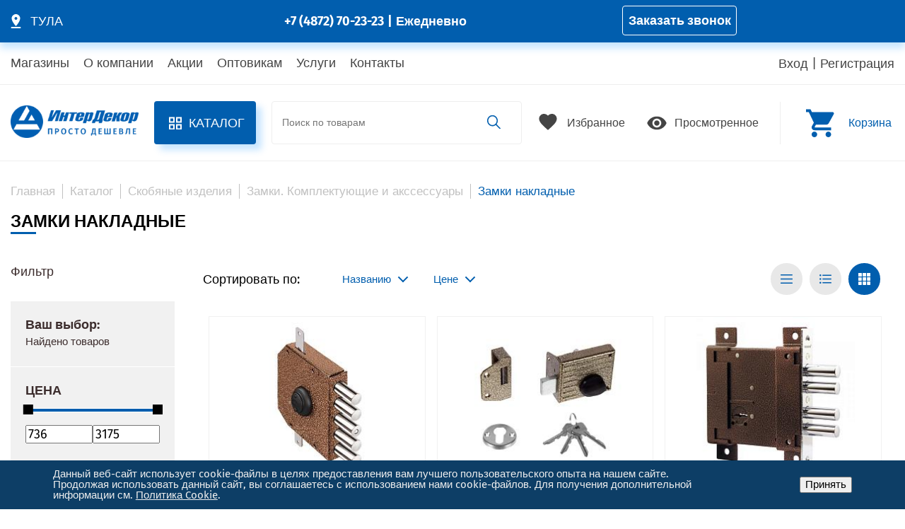

--- FILE ---
content_type: text/css
request_url: https://xn--d1abbjnolmen.xn--p1ai/local/templates/.default/template/css/main.css
body_size: 23985
content:
@font-face {
    font-family: "Fira Sans";
    src: url("../fonts/FiraSans-300.woff2") format("woff2"), url("../fonts/FiraSans-300.woff") format("woff");
    font-weight: 300;
    font-style: normal;
}

@font-face {
    font-family: "Fira Sans";
    src: url("../fonts/FiraSans-400.woff2") format("woff2"), url("../fonts/FiraSans-400.woff") format("woff");
    font-weight: 400;
    font-style: normal;
}

@font-face {
    font-family: "Fira Sans";
    src: url("../fonts/FiraSans-700.woff2") format("woff2"), url("../fonts/FiraSans-700.woff") format("woff");
    font-weight: 700;
    font-style: bold;
}

@font-face {
    font-family: "Fira Sans";
    src: url("../fonts/FiraSans-900.woff2") format("woff2"), url("../fonts/FiraSans-900.woff") format("woff");
    font-weight: 900;
    font-style: bold;
}

*,
*::before,
*::after {
    box-sizing: border-box;
    position: relative;
    outline: none;
}

html,
body {
    height: 100%;
    padding: 0;
    margin: 0;
    line-height: 1;
}

body {
    display: flex;
    flex-direction: column;
    min-width: 320px;
    font-family: "Fira Sans", "Arial", sans-serif;
    font-weight: 400;
    font-style: normal;
    font-size: 18px;
    color: black;
}

body._overflow {
    overflow: hidden;
}

@media screen and (max-width: 500px) {
    body._overflow {
        position: fixed;
    }
}

.gm-style-pbt {
    text-align: center;
    /* Google Map center fix */
}

header {
    flex-shrink: 0;
    /* IE fix */
}

main {
    flex-shrink: 0;
    /* IE fix */
}

body>div {
    flex-shrink: 0;
    /* IE fix */
}

footer {
    flex-shrink: 0;
    /* IE fix */
    margin-top: auto;
}

img {
    max-width: 100%;
    max-height: 100%;
}

.overlay {
    width: 100%;
    height: 100%;
    position: fixed;
    left: 0;
    right: 0;
    top: 0;
    bottom: 0;
    background-color: rgba(0, 0, 0, 0.5);
    z-index: 10;
    display: none;
}

.container {
    width: 100%;
    max-width: 1730px;
    padding: 0 15px;
    margin: 0 auto;
}

.container.content-text {
    line-height: 1.42857143;
}

.main {
    padding-top: 34px;
}

@media screen and (max-width: 768px) {
    .main {
        padding-top: 70px;
    }
}

.main__title._hidden {
    display: none;
}

.contacts-content {
    display: flex;
    justify-content: space-between;
}

@media screen and (max-width: 1250px) {
    .contacts-content {
        flex-wrap: wrap;
    }
}

.contacts-content__text {
    font-size: 15px;
    line-height: 24px;
}

.contacts-map {
    width: 50%;
}

@media screen and (max-width: 1250px) {
    .contacts-map {
        width: 100%;
        margin-top: 30px;
    }
}

.inner a {
    color: #015eae;
}

a.default-button {
    color: white;
}

.default-button {
    text-decoration: none;
    text-align: left;
    align-self: flex-start;
    display: inline-block;
    transition: 0.5s;
    cursor: pointer;
    font-size: 18px;
    text-transform: inherit;
    line-height: 1;
    border: 0;
    color: #ffffff;
    font-weight: 200;
    padding: 11px 61px 11px 21px;
    background: #015eae;
}

.default-button::before {
    content: "";
    display: block;
    width: 18px;
    height: 2px;
    position: absolute;
    transition: 0.5s;
    top: 50%;
    left: calc(100% - 48px);
    background: white;
    transform: translateY(-50%);
    -webkit-transform: translateY(-50%);
}

.default-button::after {
    content: "";
    display: block;
    width: 8px;
    height: 8px;
    position: absolute;
    transition: 0.5s;
    border-left: 2px solid #f1f1f1;
    border-top: 2px solid #f1f1f1;
    top: 50%;
    left: calc(100% - 33px);
    transform: translate(-50%, -50%) rotate(135deg);
}

.default-button:hover::before {
    width: 29px;
    background: #ffffff;
}

.default-button:hover::after {
    border-left-color: #ffffff;
    border-top-color: #ffffff;
    left: calc(100% - 22px);
}

.default-button._white {
    font-size: 15px;
    font-weight: 200;
    text-align: center;
    color: #015eae;
    background: transparent;
    border: 1px solid #015eae;
    display: flex;
    justify-content: center;
    padding: 11px 23px 11px 23px;
    transition: 0.5s;
}

.default-button._white:before,
.default-button._white:after {
    display: none;
}

.core-button {
    text-decoration: none;
    text-align: left;
    align-self: flex-start;
    display: block;
    transition: 0.5s;
    cursor: pointer;
}

.core-button:hover::before {
    width: 21px;
}

.core-button::before {
    content: "";
    display: block;
    width: 10px;
    height: 2px;
    position: absolute;
    transition: 0.5s;
}

.core-button::after {
    content: "";
    display: block;
    width: 8px;
    height: 8px;
    right: 25px;
    top: 50%;
    position: absolute;
    border-left: 2px solid white;
    border-top: 2px solid white;
    transition: 0.5s;
}

.blue-button {
    width: 100%;
    font-size: 18px;
    text-transform: inherit;
    line-height: 1;
    color: #000000;
    background-color: #f1f1f1;
    border: 0;
}

.blue-button:hover::before {
    width: 28px;
    right: 34px;
    background: #ffffff;
}

.blue-button:hover::after {
    border-left-color: #ffffff;
    border-top-color: #ffffff;
}

.blue-button::before {
    width: 15px;
    background: #f1f1f1;
    right: 27px;
    top: 50%;
    transform: translate(50%, -50%);
}

.blue-button::after {
    width: 10px;
    height: 10px;
    right: 24px;
    top: 50%;
    transform: translate(50%, -50%) rotate(135deg);
    border-left: 2px solid #f1f1f1;
    border-top: 2px solid #f1f1f1;
}

.content-button {
    font-size: 15px;
    line-height: 24px;
    color: #015eae;
    display: inline-block;
    background: transparent;
    border: 0;
    margin-bottom: 17px;
    transition: 0.3s;
}

.content-button:hover {
    color: #013562;
}

.content-button:hover::before {
    width: 30px;
    right: -26px;
    background-color: #013562;
}

.content-button:hover::after {
    border-top-color: #013562;
    border-left-color: #013562;
}

.content-button::before {
    width: 17px;
    background-color: #015eae;
    top: 50%;
    right: -32px;
    transform: translate(50%, -50%);
}

.content-button::after {
    width: 9px;
    height: 9px;
    position: absolute;
    top: 50%;
    right: -36px;
    display: block;
    border-top: 2px solid #015eae;
    border-left: 2px solid #015eae;
    transform: translate(50%, -50%) rotate(135deg);
}

.title {
    font-size: 24px;
    font-weight: bold;
    text-transform: uppercase;
    color: #000000;
}

.text-input,
.textarea-input {
    border: 0;
    border-bottom: 1px solid #015eae;
    padding: 17px 0px 17px 2px;
    margin-bottom: 6px;
}

.text-input::-webkit-input-placeholder,
.textarea-input::-webkit-input-placeholder {
    font-size: 18px;
    line-height: 24px;
    color: #dadada;
}

.text-input:-moz-placeholder,
.textarea-input:-moz-placeholder {
    font-size: 18px;
    line-height: 24px;
    color: #dadada;
}

.text-input::-moz-placeholder,
.textarea-input::-moz-placeholder {
    font-size: 18px;
    line-height: 24px;
    color: #dadada;
}

.text-input:-ms-input-placeholder,
.textarea-input:-ms-input-placeholder {
    font-size: 18px;
    line-height: 24px;
    color: #dadada;
}

.textarea-input {
    resize: vertical;
}

.text-label {
    font-size: 15px;
    line-height: 24px;
    color: #3c2d2d;
    margin-bottom: 12px;
}

.user-modal {
    overflow: auto;
}

.main__title {
    font-size: 24px;
    line-height: 38px;
    font-weight: bold;
    text-transform: uppercase;
    color: #000000;
}

.main__title::after {
    content: '';
    width: 36px;
    height: 3px;
    background-color: #015eae;
    position: absolute;
    bottom: 0;
    left: 0;
}

.side-menu__wrap {
    max-width: 427px;
    display: flex;
    flex-direction: column;
}

@media screen and (max-width: 800px) {
    .side-menu__wrap {
        flex-direction: row;
        flex-grow: 1;
    }
}

.side-menu__title {
    line-height: 36px;
}

.side-menu__title::before {
    content: '';
    width: 36px;
    height: 3px;
    background-color: #015eae;
    position: absolute;
    display: block;
    bottom: 0;
    left: 0;
}

.side-menu__link {
    font-size: 18px;
    line-height: 18px;
    text-transform: uppercase;
    color: #000000;
    text-decoration: none;
    background-color: #f3f3f3;
    padding: 13px 18px;
    margin-bottom: 2px;
}

@media screen and (max-width: 1370px) {
    .side-menu__link {
        font-size: 15px;
    }
}

@media screen and (max-width: 800px) {
    .side-menu__link {
        max-width: 200px;
        font-size: 14px;
        margin: 2px;
    }
}

@media screen and (max-width: 500px) {
    .side-menu__link {
        max-width: 140px;
    }
}

.side-menu__link._active {
    background-color: #015eae;
    color: #ffffff;
    cursor: default;
}

@media screen and (max-width: 1370px) {
    .inner .side-menu__wrap {
        max-width: 330px;
    }
}

@media screen and (max-width: 768px) {
    .inner .side-menu__wrap {
        display: none;
    }
}

@media screen and (max-width: 768px) {
    .personal._my-order .side-menu__wrap {
        flex-direction: row;
        flex-grow: 1;
    }
}

.reset-button {
    width: 16px;
    height: 16px;
    border-radius: 50%;
    background: transparent;
    border: 2px solid #d83b39;
    cursor: pointer;
    margin-left: 20px;
    padding: 0;
}

.reset-button span {
    position: absolute;
    top: 0;
    left: 20px;
}

.reset-button._card {
    position: absolute;
    top: 20px;
    right: 0;
    transform: translate(-50%, -50%);
    z-index: 2;
}

@media screen and (max-width: 1370px) {
    .reset-button._card {
        top: 0;
    }
}

@media screen and (max-width: 768px) {
    .reset-button._card {
        top: 15px;
    }
}

.reset-button::before {
    content: ' ';
    width: 6px;
    height: 2px;
    background-color: #d83b39;
    position: absolute;
    display: block;
    top: 50%;
    left: 50%;
    transform: translate(-50%, -50%) rotate(45deg);
}

.reset-button::after {
    content: '';
    width: 6px;
    height: 2px;
    background-color: #d83b39;
    background-color: #d83b39;
    position: absolute;
    display: block;
    top: 50%;
    left: 50%;
    transform: translate(-50%, -50%) rotate(-45deg);
}

.up-button {
    display: none;
    width: 84px;
    height: 84px;
    padding: 0;
    border: none;
    border-radius: 50%;
    background-color: #015eae;
    position: fixed;
    left: 50px;
    bottom: 260px;
    cursor: pointer;
    opacity: 0.3;
    z-index: 3;
}

@media screen and (max-width: 768px) {
    .up-button {
        width: 66px;
        height: 66px;
        left: 50px;
        bottom: 144px;
    }
}

@media screen and (max-width: 500px) {
    .up-button {
        left: 18px;
        bottom: 20px;
    }
}

.up-button:hover {
    opacity: 1;
}

.up-button::before {
    content: "";
    width: 14px;
    height: 37px;
    background-color: #fff;
    position: absolute;
    top: 53%;
    left: 50%;
    transform: translate(-50%, -50%);
}

@media screen and (max-width: 768px) {
    .up-button::before {
        width: 11px;
        height: 37px;
        top: 53%;
        left: 50%;
        transform: translate(-50%, -50%);
    }
}

.up-button::after {
    content: "";
    width: 33px;
    height: 33px;
    border-top: 10px solid #fff;
    border-right: 10px solid #fff;
    position: absolute;
    top: 22px;
    left: 26px;
    transform: rotate(-45deg);
}

@media screen and (max-width: 768px) {
    .up-button::after {
        width: 30px;
        height: 30px;
        top: 14px;
        left: 18px;
    }
}

.up-question {
    display: none;
    width: 114px;
    height: 114px;
    font-size: 15px;
    color: #015eae;
    border: 2px solid #015eae;
    background-color: white;
    position: fixed;
    right: 50px;
    bottom: 260px;
    padding: 0;
    cursor: pointer;
    z-index: 3;
    opacity: 0.3;
}

@media screen and (max-width: 768px) {
    .up-question {
        width: 72px;
        height: 110px;
        right: 50px;
        bottom: 146px;
    }
}

@media screen and (max-width: 475px) {
    .up-question {
        right: 15px;
        bottom: 10px;
    }
}

.up-question::before {
    content: '';
    width: 43px;
    height: 43px;
    position: relative;
    display: block;
    background-image: url("../image/question.png");
    margin: 0 auto;
    margin-bottom: 12px;
}

.up-question:hover {
    opacity: 1;
}

.inner {
    margin-bottom: 200px;
}

@media screen and (max-width: 775px) {
    .inner {
        margin-bottom: 60px;
    }
}

@media screen and (max-width: 425px) {
    .inner {
        padding-right: 5px;
    }
}

.map {
    height: 662px;
}


/*

li.ya-share2__item{
	text-decoration: none;
	margin: 0 6px;
}
li.ya-share2__item:first-child {
	margin-left: 0;
}

li.ya-share2__item:last-child {
	margin-right: 0px;
}

ul.ya-share2__list {
	list-style: none;
	margin: 0;
	padding: 0;
	display: flex;
}

a.ya-share2__link {
	text-decoration: none;
}

span.ya-share2__icon {
	width: 35px;
	height: 35px;
}

span.ya-share2__title {
	display: none!important;
}

.ya-share2__item_service_linkedin .ya-share2__icon{
	background-image: url(/local/templates/.default/template/image/inst.png);
}

.ya-share2__item_service_vkontakte .ya-share2__icon{
	background-image: url(/local/templates/.default/template/image/vk.png);
}

.ya-share2__item_service_facebook .ya-share2__icon{
	background-image: url(/local/templates/.default/template/image/fb.png);
}*/

.ya-share2__container_size_m .ya-share2__icon {
    height: 35px !important;
    width: 35px !important;
    background-size: 31px;
    background-repeat: no-repeat;
    background-position: center;
}

.ya-share2__item {
    margin-left: 8px !important;
}

.ya-share2__item:first-child {
    margin-left: 0 !important;
}

.ya-share2__badge {
    border-radius: 6px !important;
}

.item-rating {
    display: flex;
}

.item-rating__star {
    background: transparent;
    border: none;
    width: 20px;
    height: 20px;
    padding: 0;
    fill: #015eae;
    stroke: #015eae;
}

.item-rating__star._list {
    fill: #000000;
    stroke: #000000;
}

.item-rating._editable .item-rating__star {
    cursor: pointer;
}

.item-rating__icon {
    width: 100%;
    height: 100%;
}

.item-rating._r0 .item-rating__star {
    fill: transparent;
}

.item-rating._r1 .item-rating__star:nth-child(1)~.item-rating__star {
    fill: transparent;
}

.item-rating._r2 .item-rating__star:nth-child(2)~.item-rating__star {
    fill: transparent;
}

.item-rating._r3 .item-rating__star:nth-child(3)~.item-rating__star {
    fill: transparent;
}

.item-rating._r4 .item-rating__star:nth-child(4)~.item-rating__star {
    fill: transparent;
}

.item-rating._r5 .item-rating__star:nth-child(5)~.item-rating__star {
    fill: transparent;
}

.item-rating._editable:hover .item-rating__star {
    fill: #015eae !important;
}

.item-rating._editable .item-rating__star:hover~.item-rating__star {
    fill: transparent !important;
}

.alert.alert-danger {
    color: #d83b39;
    margin-bottom: 10px;
}

.bx-component-opener~div {
    position: static;
}

div#bxeditor_overlayfilesrc_pub,
div#bxeditor_overlayfilesrc_pub~div {
    position: absolute;
}

.payment-logo {
    display: flex;
    flex-wrap: wrap;
}

.payment-logo__item img {
    display: block;
    margin-bottom: 50px;
}

.payment-logo__item {
    margin-right: 44px;
}

.img-preorder-icon {
    display: inline-block;
    overflow: hidden;
}

.img-preorder-icon__ico {
    position: absolute;
    top: 16px;
    right: -69px;
    z-index: 1;
    font-size: 14px;
    transform-origin: 50%;
    transform: rotate(38deg);
    background: #015eae;
    color: white;
    padding: 8px 80px;
}

.img-preorder-icon__ico--onlyonline {
    top: 30px;
}


.main-slider {
    height: 434px;
    position: relative;
    z-index: 1;
    overflow: hidden;
}

@media screen and (max-width: 600px) {
    .main-slider {
        height: 461px;
    }
}

.main-slider__item {
    width: 5%;
    height: 100%;
    display: flex;
    background-repeat: no-repeat;
    background-position: center;
    background-image: url("../image/slider.jpg");
    align-items: flex-start;
}

.main-slider__item-wrap {
    display: flex;
    flex-direction: column;
    align-items: flex-end;
    width: 100%;
}

.main-slider__wrap {
    width: 2000%;
    height: 100%;
    left: 0px;
    display: flex;
    position: relative;
}

.main-slider__desc {
    width: 548px;
    font-weight: bold;
    line-height: 1;
    color: #ffffff;
    background-color: rgba(255, 255, 255, 0.651);
    display: flex;
    flex-direction: column;
    padding: 32px;
    margin-top: 20px;
    margin-right: 206px;
}

@media screen and (max-width: 768px) {
    .main-slider__desc {
        margin: auto;
        margin-top: 25px;
    }
}

@media screen and (max-width: 775px) {
    .main-slider__desc {
        width: 100%;
    }
}

.main-slider__date {
    text-transform: lowercase;
    font-size: 24px;
    color: #d83b39;
    padding-bottom: 8px;
}

.main-slider__name {
    font-size: 44px;
    line-height: 44px;
    text-transform: uppercase;
    border-bottom: 3px solid #015eae;
    color: #015eae;
    padding: 8px 0;
}

@media screen and (max-width: 775px) {
    .main-slider__name {
        font-size: 34px;
        line-height: 35px;
    }
}

.main-slider__text {
    font-weight: 400;
    font-size: 12px;
    line-height: 18px;
    color: #000000;
    padding: 8px 0;
    margin-bottom: 17px;
}

.main-slider__text._sized {
    text-transform: lowercase;
    font-size: 36px;
    line-height: 36px;
    font-weight: bold;
    color: #015eae;
    padding: 8px 0;
}

@media screen and (max-width: 775px) {
    .main-slider__text._sized {
        font-size: 23px;
        line-height: 23px;
    }
}

.main-slider__link {
    color: #ffffff;
    font-weight: 200;
    padding: 10px 61px 14px 21px;
    background: #015eae;
}

.main-slider__link:hover {
    background-color: #013562;
}

.main-slider__link:hover::before {
    width: 21px;
}

.main-slider__link:hover::after {
    right: 17px;
}

.main-slider__link::before {
    top: 50%;
    left: 75%;
    background: white;
    transform: translateY(-50%);
    -webkit-transform: translateY(-50%);
}

.main-slider__link::after {
    top: 50%;
    right: 28px;
    transform: translate(-50%, -50%) rotate(135deg);
}

.slider-controls {
    counter-reset: item;
    top: 390px;
    left: 133px;
    position: absolute;
}

@media screen and (max-width: 1120px) {
    .slider-controls {
        top: 417px;
        left: 38px;
    }
}

@media screen and (max-width: 768px) {
    .slider-controls {
        top: 461px;
    }
}

@media screen and (max-width: 600px) {
    .slider-controls {
        display: flex;
        top: 494px;
        left: 50%;
        transform: translateX(-50%);
        z-index: 2;
    }
}

.slider-controls__item {
    border: 0;
    background: transparent;
    cursor: pointer;
    margin-right: 10px;
    z-index: 2;
}

.slider-controls__item::before {
    counter-increment: item;
    content: counter(item);
    color: white;
    font-weight: bold;
    border-bottom: 3px solid transparent;
}

.slider-controls__item::after {
    content: '';
    width: 7px;
    height: 2px;
    background-color: white;
    position: absolute;
    top: 50%;
    right: -7px;
}

.slider-controls__item:last-child::after {
    display: none;
}

.slider-controls__item:hover {
    background: rgba(255, 255, 255, 0.4);
}

.slider-controls__item.swiper-pagination-bullet-active::before {
    color: #015eae;
    border-bottom: 3px solid #015eae;
}

.slider {
    position: relative;
    margin-bottom: 35px;
}

.slider__viewport {
    width: 100%;
    overflow: hidden;
    background: #f1f1f1;
    position: relative;
    padding: 9px 91px;
}

@media screen and (max-width: 1370px) {
    .slider__viewport {
        padding: 9px 0;
    }
}

.slider__wrap {
    display: flex;
    flex-wrap: wrap;
    width: 2000%;
    position: relative;
    left: 0;
    top: 0;
}

.slider__item {
    width: calc(5% / 8);
    height: 95px;
    display: flex;
    align-items: center;
    visibility: hidden;
    border-right: 1px solid #d7d7d7;
    transition: 0.5s;
}

@media screen and (max-width: 1370px) {
    .slider__item {
        width: calc(5% / 7);
    }
}

@media screen and (max-width: 1120px) {
    .slider__item {
        width: calc(5%/6);
    }
}

@media screen and (max-width: 768px) {
    .slider__item {
        width: calc(5% / 5);
    }
}

@media screen and (max-width: 775px) {
    .slider__item {
        width: calc(5% / 4);
    }
}

@media screen and (max-width: 600px) {
    .slider__item {
        width: calc(5% / 3);
    }
}

@media screen and (max-width: 475px) {
    .slider__item {
        width: calc(5% / 2);
    }
}

.slider__item:nth-child(-n+8) {
    visibility: visible;
}

.slider__item:nth-child(8) {
    transition: 0s;
    border-right: 1px solid transparent;
}

@media screen and (max-width: 1370px) {
    .slider__item:nth-child(7) {
        border-right: 1px solid transparent;
    }
}

@media screen and (max-width: 1120px) {
    .slider__item:nth-child(6) {
        border-right: 1px solid transparent;
    }
}

@media screen and (max-width: 768px) {
    .slider__item:nth-child(5) {
        border-right: 1px solid transparent;
    }
}

@media screen and (max-width: 775px) {
    .slider__item:nth-child(4) {
        border-right: 1px solid transparent;
    }
}

@media screen and (max-width: 600px) {
    .slider__item:nth-child(3) {
        border-right: 1px solid transparent;
    }
}

@media screen and (max-width: 475px) {
    .slider__item:nth-child(2) {
        border-right: 1px solid transparent;
    }
}

.slider__item img {
    display: block;
    margin: auto;
    max-width: 80%;
    max-height: 80%;
}

@media screen and (max-width: 1370px) {
    .slider__item .container {
        background: #f1f1f1;
    }
}

.slider__arrow {
    width: 26px;
    height: 26px;
    border: 2px solid #146ab3;
    border-radius: 50%;
    background: transparent;
    position: absolute;
    transform: translate(50%, -50%);
    transition: 0.5s;
    cursor: pointer;
}

.slider__arrow:hover {
    background: #146ab3;
    border: 2px solid transparent;
}

.slider__arrow::before {
    content: '';
    width: 8px;
    height: 8px;
    display: block;
    border-left: 2px solid #146ab3;
    border-top: 2px solid #146ab3;
    background: transparent;
    position: absolute;
    top: 50%;
    left: 50%;
    transition: 0.2s;
}

.slider__arrow:hover::before {
    background: transparent;
    border-left: 2px solid #f1f1f1;
    border-top: 2px solid #f1f1f1;
}

.slider__arrow._left {
    left: 50px;
    top: 50%;
}

@media screen and (max-width: 1370px) {
    .slider__arrow._left {
        left: 0;
    }
}

@media screen and (max-width: 768px) {
    .slider__arrow._left {
        top: 89%;
        left: 47%;
        transform: translate(-50%, -50%);
    }
}

@media screen and (max-width: 475px) {
    .slider__arrow._left {
        left: 43%;
    }
}

.slider__arrow._left::before {
    left: 54%;
    transform: translate(-50%, -50%) rotate(-45deg);
}

.slider__arrow._right {
    right: 70px;
    top: 50%;
}

@media screen and (max-width: 1370px) {
    .slider__arrow._right {
        right: 18px;
    }
}

@media screen and (max-width: 768px) {
    .slider__arrow._right {
        right: 47%;
        top: 89%;
    }
}

@media screen and (max-width: 475px) {
    .slider__arrow._right {
        right: 43%;
    }
}

.slider__arrow._right::before {
    left: 46%;
    transform: translate(-50%, -50%) rotate(135deg);
}

.slider__all {
    margin: 0 auto;
    display: block;
    text-decoration: none;
    color: white;
    background-color: #015eae;
    font-size: 13px;
    text-align: center;
    padding: 5px 20px;
    position: absolute;
    top: 100%;
    right: 15px;
    width: 150px;
}

@media screen and (max-width: 475px) {
    .slider__all {
        top: 110%;
        transform: translateX(50%);
        right: 50%;
    }
}

.main-catalog {
    text-transform: uppercase;
}

.main-catalog__wrap {
    display: flex;
    flex-wrap: wrap;
    justify-content: space-between;
}

.main-catalog__item {
    width: calc(25% - 22px);
    display: flex;
    flex-direction: column;
    flex-grow: 1;
    text-decoration: none;
    cursor: pointer;
    margin: 11px;
}

@media screen and (max-width: 1120px) {
    .main-catalog__item {
        width: calc(33.33% - 22px);
        flex-grow: 0;
    }
}

@media screen and (max-width: 800px) {
    .main-catalog__item {
        width: calc(50% - 22px);
    }
}

.main-catalog__item:nth-child(4n+1) {
    margin-left: 0;
}

@media screen and (max-width: 1120px) {
    .main-catalog__item:nth-child(4n+1) {
        margin-left: 11px;
    }
}

.main-catalog__item:nth-child(4n+4) {
    margin-right: 0;
}

@media screen and (max-width: 1120px) {
    .main-catalog__item:nth-child(4n+4) {
        margin-right: 11px;
    }
}

.main-catalog__item:hover .main-catalog__link {
    color: #ffffff;
    background-color: #015eae;
}

.main-catalog__item:hover .main-catalog__image::after {
    height: 100%;
}

.main-catalog__image {
    max-width: 408.5px;
    max-height: 321px;
}

.main-catalog__image::after {
    content: ' ';
    height: 0;
    width: 100%;
    position: absolute;
    bottom: 0;
    left: 0;
    background: rgba(255, 255, 255, 0.5);
    z-index: 2;
    transition: 1s;
}

.main-catalog__image img {
    display: block;
}

.main-catalog__link {
    padding: 27px 21px;
    flex-grow: 1;
}

@media screen and (max-width: 1640px) {
    .main-catalog__link {
        font-size: 15px;
    }
}

@media screen and (max-width: 1370px) {
    .main-catalog__link {
        font-size: 11px;
    }
}

@media screen and (max-width: 768px) {
    .main-catalog__link {
        padding: 20px 6px;
    }
}

@media screen and (max-width: 600px) {
    .main-catalog__link {
        min-height: 62px;
        text-align: center;
    }
}

@media screen and (max-width: 475px) {
    .main-catalog__link {
        min-height: 73px;
    }
}

.main-catalog__link._button-catalog {
    text-transform: none;
    font-size: 15px;
    text-align: center;
}

@media screen and (max-width: 600px) {
    .main-catalog__link._button-catalog {
        font-size: 13px;
    }
}

@media screen and (max-width: 1370px) {
    .main-catalog__link:hover::before {
        right: 23px;
    }
}

@media screen and (max-width: 768px) {
    .main-catalog__link:hover::before {
        right: 18px;
        width: 21px;
    }
}

@media screen and (max-width: 1370px) {
    .main-catalog__link::before {
        right: 16px;
    }
}

@media screen and (max-width: 768px) {
    .main-catalog__link::before {
        right: 17px;
        width: 17px;
    }
}

@media screen and (max-width: 600px) {
    .main-catalog__link::before {
        display: none;
    }
}

.main-catalog__link::after {
    width: 10px;
    height: 10px;
    right: 24px;
    top: 50%;
    transform: translate(50%, -50%) rotate(135deg);
    border-left: 2px solid #f1f1f1;
    border-top: 2px solid #f1f1f1;
}

@media screen and (max-width: 1370px) {
    .main-catalog__link::after {
        right: 13px;
    }
}

@media screen and (max-width: 600px) {
    .main-catalog__link::after {
        display: none;
    }
}

.main-news {
    padding-top: 80px;
    padding-bottom: 58px;
}

.main-news__wrapper {
    width: 100%;
    max-width: 1308px;
    display: flex;
    flex-direction: column;
    padding: 0 15px;
    margin: 0 auto;
}

.main-news__wrap {
    display: flex;
    align-items: flex-start;
    justify-content: space-between;
}

@media screen and (max-width: 1120px) {
    .main-news__wrap {
        flex-direction: column;
    }
}

.main-news__wrap._inner {
    flex-wrap: wrap;
}

.main-news__left {
    display: flex;
    flex-direction: column;
}

@media screen and (max-width: 1370px) {
    .main-news__left {
        margin-right: 15px;
    }
}

@media screen and (max-width: 775px) {
    .main-news__left {
        width: 100%;
    }
}

@media screen and (max-width: 1120px) {
    .main-news__image {
        display: flex;
        max-width: 275px;
    }
}

@media screen and (max-width: 1120px) {
    .main-news__image img {
        max-width: 275px;
        margin: auto;
    }
}

@media screen and (max-width: 475px) {
    .main-news__image img {
        max-width: 100%;
    }
}

.main-news__item {
    display: flex;
    padding: 0 25px 22px 0;
    margin-top: 32px;
}

@media screen and (max-width: 775px) {
    .main-news__item {
        flex-direction: column;
        width: 100%;
    }
}

.main-news__item._big {
    flex-direction: column;
}

@media screen and (max-width: 1120px) {
    .main-news__item._big {
        flex-direction: row;
    }
}

.main-news__date {
    font-size: 16px;
    line-height: 18px;
    color: #fffffF;
    width: 58px;
    height: 58px;
    display: flex;
    flex-direction: column;
    justify-content: center;
    background-color: #015eae;
    border-radius: 50%;
    position: absolute;
    top: 50%;
    left: -27px;
    text-align: center;
    transform: translate(0%, -50%);
}

.main-news__date span {
    margin: 0 auto;
}

.main-news__link {
    font-size: 15px;
    color: #015eae;
    transition: 0.3s;
}

.main-news__link:hover {
    color: #013562;
}

.main-news__link::before {
    background-color: #015eae;
}

.main-news__image {
    width: 100%;
    max-width: 275px;
    flex-shrink: 0;
    display: flex;
    align-items: center;
    justify-content: center;
}

.main-news__left .main-news__item:first-child {
    border-bottom: 3px solid #015eae;
}

.main-news__title {
    text-align: left;
}

.main-news__title::before {
    content: '';
    width: 36px;
    height: 3px;
    top: 100%;
    left: 0;
    display: block;
    position: absolute;
    background-color: #015eae;
}

.main-news__desc {
    display: flex;
    flex-direction: column;
    justify-content: space-between;
    padding: 16px 0 5px 18px;
}

@media screen and (max-width: 775px) {
    .main-news__desc {
        padding-left: 0;
    }
}

.main-news__subtitle {
    font-size: 18px;
    font-weight: 600;
}

.main-news__text {
    max-width: 425px;
    font-size: 15px;
    line-height: 24px;
}

@media screen and (max-width: 1120px) {
    .main-news__text {
        max-width: none;
    }
}

@media screen and (max-width: 800px) {
    .main-news__text {
        padding: 20px 0 20px 0;
    }
}

.main-news__item._big {
    padding-right: 0;
}

@media screen and (max-width: 775px) {
    .main-news__item._big {
        flex-direction: column;
    }
}

.main-news__item._big .main-news__desc {
    padding-left: 0;
}

@media screen and (max-width: 1120px) {
    .main-news__item._big .main-news__desc {
        padding: 16px 0 5px 18px;
    }
}

@media screen and (max-width: 775px) {
    .main-news__item._big .main-news__desc {
        padding-left: 0;
    }
}

.main-news__item._big .main-news__text {
    padding: 20px 0 20px 0;
}

.main-news__link._news-all {
    color: #ffffff;
    font-weight: 200;
    padding: 10px 66px 10px 49px;
    background: #015eae;
    align-self: flex-end;
}

.main-news__link._news-all:hover {
    background-color: #013562;
}

.main-news__link._news-all:hover::after {
    right: 28px;
}

.main-news__link._news-all::before {
    background-color: white;
    right: 39px;
}

.main-news__link._news-all::after {
    right: 33px;
    border-top: 2px solid #ffffff;
    border-left: 2px solid #ffffffff;
}

.popup {
    display: none;
    transition: 0.5s;
    max-width: 960px;
    width: 100%;
}

@media screen and (max-width: 768px) {
    .popup {
        max-width: none;
        height: 100vh;
        z-index: 11;
    }
}

.popup__success {
    margin-top: 40px;
}

.popup._active {
    background-color: #ffffff;
    display: flex;
    position: fixed;
    left: 50%;
    top: 50%;
    transform: translate(-50%, -50%);
    z-index: 12;
}

@media screen and (max-width: 500px) {
    .popup._active {
        height: 100vh;
        overflow: visible;
        padding: 30px 0;
    }
}

.popup__wrap {
    display: flex;
    flex-direction: column;
    padding: 80px 105px;
    overflow: auto;
    max-height: 90vh;
}

@media screen and (max-width: 768px) {
    .popup__wrap {
        height: 100%;
    }
}

@media screen and (max-width: 775px) {
    .popup__wrap {
        justify-content: center;
        padding: 30px;
    }
}

@media screen and (max-width: 500px) {
    .popup__wrap {
        height: 100%;
        padding: 6px 6px;
    }
}

.popup__item {
    display: flex;
    flex-direction: column;
}

.popup__bottom {
    display: flex;
    align-items: center;
    justify-content: space-between;
}

@media screen and (max-width: 768px) {
    .popup__bottom {
        flex-direction: column-reverse;
        align-items: flex-start;
    }
}

.popup__bottom--custom {
    display: flex;
    align-items: flex-start;
    justify-content: space-between;
    flex-wrap: wrap;
}

.popup__agreement--custom {
    width: 60%;
}
.popup__submit--custom{
    width: 30%;
}
.popup__info {
    margin-bottom: 50px;
}
.popup__input {
    margin-bottom: 6px;
}

.popup__input::-webkit-input-placeholder {
    font-size: 18px;
    line-height: 24px;
    color: #dadada;
}

.popup__input:-moz-placeholder {
    font-size: 18px;
    line-height: 24px;
    color: #dadada;
}

.popup__input::-moz-placeholder {
    font-size: 18px;
    line-height: 24px;
    color: #dadada;
}

.popup__input:-ms-input-placeholder {
    font-size: 18px;
    line-height: 24px;
    color: #dadada;
}

.popup__label {
    margin-bottom: 12px;
}

.popup__submit {
    font-weight: 200;
    color: #ffffff;
    background: #015eae;
    border: 0;
    align-self: flex-end;
    padding: 15px 66px 15px 49px;
    margin-right: 25px;
}

@media screen and (max-width: 768px) {
    .popup__submit {
        margin-top: 12px;
    }
}

.popup__submit:hover {
    background-color: #013562;
}

.popup__submit:hover::after {
    right: 28px;
}

.popup__submit:hover::before {
    right: 22px;
}

.popup__submit::before {
    background-color: white;
    top: 50%;
    right: 33px;
    transform: translate(-50%, -50%);
}

.popup__submit::after {
    right: 33px;
    border-top: 2px solid #ffffff;
    border-left: 2px solid #ffffffff;
    transform: translate(-50%, -50%) rotate(135deg);
}

.popup__agreement {
    display: flex;
    align-items: center;
    cursor: pointer;
}

.popup__link {
    color: #000000;
    transition: 0.5s;
}

.popup__link:hover {
    color: #015eae;
}

.popup__hidden {
    opacity: 0;
    position: absolute;
    top: 0;
    left: 0;
}

.popup__hidden:checked+.popup__checkbox::after {
    width: 14px;
}

.popup__hidden:checked+.popup__checkbox::before {
    width: 7px;
}

.popup__checkbox {
    width: 13px;
    height: 13px;
    background-color: #f3f3f3;
    display: block;
    margin-right: 13px;
    border: 1px solid black;
}

.popup__checkbox::before {
    content: '';
    width: 00px;
    height: 2px;
    background-color: #332926;
    display: block;
    position: absolute;
    top: 45%;
    left: 3px;
    transform: translate(-50%, -50%) rotate(45deg);
    transition: 0.6s;
}

.popup__checkbox::after {
    content: '';
    width: 0px;
    height: 2px;
    background-color: #332926;
    display: block;
    position: absolute;
    top: 30%;
    right: 2px;
    transform: translate(50%, -50%) rotate(-45deg);
    transition: 0.6s;
}

.popup__close {
    position: absolute;
    right: 20px;
    top: 22px;
    width: 17px;
    height: 17px;
    border: 0;
    background-color: transparent;
    cursor: pointer;
    z-index: 2;
}

.popup__close::before,
.popup__close::after {
    content: "";
    display: block;
    width: 17px;
    height: 2px;
    background-color: black;
    position: absolute;
    left: 50%;
    top: 50%;
    transition: 0.3s;
}

.popup__close::before {
    transform: translate(-50%, -50%) rotate(-45deg);
}

.popup__close::after {
    transform: translate(-50%, -50%) rotate(45deg);
}

.popup__close:hover::before,
.popup__close:hover::after {
    background-color: #015eae;
    transition: 0.3s;
}

.popup__title {
    font-size: 24px;
    line-height: 38px;
    font-weight: bold;
    text-transform: uppercase;
    color: #000000;
}

.popup__title::after {
    content: '';
    width: 36px;
    height: 3px;
    background-color: #015eae;
    position: absolute;
    bottom: 0;
    left: 0;
}

.popup__text {
    font-size: 15px;
    line-height: 24px;
    color: #000000;
}

@media screen and (max-width: 500px) {
    .popup__text {
        max-width: calc(100% - 26px);
    }
}

.popup__alert {
    font-size: 14px;
    line-height: 24px;
    color: #3c2d2d;
    text-align: right;
    margin-bottom: 40px;
}

.popup-product__item {
    display: -webkit-box;
    display: -ms-flexbox;
    display: flex;
    -webkit-box-pack: justify;
    -ms-flex-pack: justify;
    justify-content: space-between;
    -webkit-box-align: center;
    -ms-flex-align: center;
    align-items: center;
    margin-bottom: 30px;
}

@media screen and (max-width: 720px) {
    .popup-product__item {
        flex-direction: column;
        text-align: center;
        flex-shrink: 0;
    }
    .popup-product__item>div {
        margin-bottom: 30px;
    }
}

@media screen and (max-width: 720px) {
    .popup-product .popup__wrap {
        justify-content: flex-start;
        text-align: center;
    }
}

.popup-product__image {
    width: 112px;
    height: 112px;
    text-align: center;
}

.popup-product__image img {
    max-width: 100%;
    max-height: 100%;
    margin: auto;
    position: absolute;
    top: 0;
    left: 0;
    bottom: 0;
    right: 0;
}

.popup-product__name {
    width: 210px;
}

.popup-product__price {
    font-weight: 700;
    font-size: 20px;
}

.popup-product__links {
    display: -webkit-box;
    display: -ms-flexbox;
    display: flex;
    -webkit-box-pack: justify;
    -ms-flex-pack: justify;
    justify-content: space-between;
    -webkit-box-align: center;
    -ms-flex-align: center;
    align-items: center;
    cursor: pointer;
}

@media screen and (max-width: 720px) {
    .popup-product__links {
        flex-direction: column;
        justify-content: center;
        align-items: center;
    }
    .popup-product__links .default-button {
        display: block;
        align-self: auto;
        margin-top: 30px;
    }
}

.popup-product__amount {
    display: flex;
    margin: 0 25px;
    color: #3c2d2d;
    max-width: 120px;
    align-items: center;
}

.popup-product .minus {
    margin-right: 11px;
}

.popup-product .plus {
    margin-left: 11px;
}

.popup-product__notice {
    display: none;
    font-size: 14px;
    margin-bottom: 6px;
    margin-top: -30px;
}

.popup-product__alert {
    color: #d83b39;
    display: flex;
    margin: 0 0 10px 0;
}

#popup-element-quantity {
    max-width: 100%;
    text-align: center;
    min-width: 0;
}

.footer {
    padding-top: 22px;
    padding-bottom: 38px;
    background-color: #f1f1f1;
}

.footer__wrap {
    display: flex;
    justify-content: space-between;
}

@media screen and (max-width: 1170px) {
    .footer__wrap {
        flex-wrap: wrap;
    }
}

@media screen and (max-width: 768px) {
    .footer__wrap {
        flex-direction: row;
    }
}

.footer__section {
    width: 370px;
    border-right: 1px solid transparent;
}

@media screen and (max-width: 1170px) {
    .footer__section {
        width: 33.33%;
    }
}

@media screen and (max-width: 768px) {
    .footer__section {
        width: 33.33%;
    }
}

.footer__section:nth-child(1),
.footer__section:nth-child(2) {
    border-right: 1px solid #d7d7d7;
}

@media screen and (max-width: 970px) {
    .footer__section:nth-child(1),
    .footer__section:nth-child(2) {
        border-right: 1px solid transparent;
    }
}

.footer__section:nth-child(2) {
    width: 200px;
}

@media screen and (max-width: 768px) {
    .footer__section:nth-child(2) {
        width: 33.33%;
    }
}

.footer__section:nth-child(2),
.footer__section:nth-child(3) {
    margin-left: 75px;
}

@media screen and (max-width: 1640px) {
    .footer__section:nth-child(2),
    .footer__section:nth-child(3) {
        margin-left: 30px;
    }
}

@media screen and (max-width: 1170px) {
    .footer__section:nth-child(2),
    .footer__section:nth-child(3) {
        margin: 0;
    }
}

.footer__section:last-child {
    display: flex;
    flex-direction: column;
    justify-content: flex-start;
    align-items: flex-end;
    width: auto;
    flex-grow: 1;
}

@media screen and (max-width: 1170px) {
    .footer__section:last-child {
        width: 100%;
        flex-direction: row;
        justify-content: space-between;
        align-items: flex-start;
        margin-top: 40px;
    }
}

@media screen and (max-width: 768px) {
    .footer__section:last-child {
        align-items: center;
        flex-direction: column;
    }
}

.footer__payments {
    display: flex;
    flex-wrap: wrap;
    align-items: center;
    justify-content: space-between;
    max-width: 850px;
    margin: 60px auto 0;
}

@media screen and (max-width: 1170px) {
    .footer__payments {
        margin-top: 20px;
    }
}

.footer__image {
    text-decoration: none;
    width: 80px;
    max-height: 80px;
}

@media screen and (max-width: 1370px) {
    .footer__image._fake {
        display: none;
    }
}

.footer__list {
    /*max-height: 220px;*/
    list-style-type: none;
    display: block;
    flex-direction: column;
    -ms-flex-direction: column;
    -moz-flex-direction: column;
    -webkit-flex-direction: column;
    flex-wrap: wrap;
    -ms-flex-wrap: wrap;
    -moz-flex-wrap: wrap;
    -webkit-flex-wrap: wrap;
    padding: 0;
    margin: 0;
}

@media screen and (max-width: 1300px) {
    .footer__list {
        max-height: 220px;
    }
}

@media screen and (max-width: 768px) {
    .footer__list {
        max-height: none;
        max-width: none;
        align-items: stretch;
    }
}

.footer__link {
    max-width: 159px;
    font-size: 15px;
    text-decoration: none;
    color: #015eae;
    display: block;
    padding: 11px 0;
    transition: 0.5s;
    cursor: pointer;
}

.footer__link:hover {
    color: #013562;
}

@media screen and (max-width: 768px) {
    .footer__link {
        font-size: 13px;
        margin: 0;
    }
}

.footer__link span {
    text-transform: uppercase;
}

@media screen and (max-width: 768px) {
    .footer__item {
        margin: 0 10px;
    }
}

@media screen and (max-width: 768px) {
    .footer__social {
        margin-bottom: 12px;
    }
}

.footer__title {
    font-size: 15px;
    font-weight: bold;
    color: #015eae;
}

@media screen and (max-width: 768px) {
    .footer__title {
        font-size: 15px;
    }
}

.footer__subsection {
    display: flex;
    align-items: center;
    justify-content: space-between;
    flex-grow: 1;
    width: 100%;
}

.footer__address {
    font-size: 14px;
    color: #0862b2;
    padding-left: 5px;
    text-align: right;
    margin-bottom: 45px;
}

@media screen and (max-width: 768px) {
    .footer__address {
        text-align: center;
    }
}

.footer__location {
    margin-top: 12px;
    display: block;
    text-decoration: none;
    color: inherit;
}

.personal {
    transition: 0.5s;
    width: 100%;
}

.personal__reset span {
    width: 100px;
}

@media screen and (max-width: 768px) {
    .personal._my-order .personal__wrap {
        flex-direction: column;
    }
}

@media screen and (max-width: 768px) {
    .personal._my-order .personal__sidemenu {
        max-width: none;
    }
}

.personal__sidemenu {
    flex-grow: 1;
    max-width: 427px;
}

@media screen and (max-width: 1100px) {
    .personal__sidemenu {
        max-width: 256px;
    }
}

@media screen and (max-width: 800px) {
    .personal__sidemenu {
        max-width: none;
    }
}

.personal._active {
    background-color: #ffffff;
    display: flex;
    position: fixed;
    left: 50%;
    top: 50%;
    transform: translate(-50%, -50%);
    z-index: 12;
}

.personal__wrap {
    display: flex;
}

@media screen and (max-width: 800px) {
    .personal__wrap {
        flex-direction: column;
    }
}

.personal__form {
    max-width: calc(100% - 457px);
    flex-grow: 1;
    padding: 45px 51px;
}

@media screen and (max-width: 1100px) {
    .personal__form {
        max-width: calc(100% - 256px);
    }
}

@media screen and (max-width: 800px) {
    .personal__form {
        max-width: none;
        width: 100%;
    }
}

@media screen and (max-width: 500px) {
    .personal__form {
        padding: 14px 0px;
    }
}

.personal__wrapper {
    max-width: 750px;
}

.personal__item {
    display: flex;
    flex-direction: column;
}

.personal__item span {
    font-size: 15px;
    color: #000000;
}

.personal__item._reset {
    max-width: 170px;
    flex-direction: row;
    flex-grow: 1;
    justify-content: space-between;
    padding-left: 46px;
    padding-top: 15px;
}

@media screen and (max-width: 1100px) {
    .personal__item._reset {
        max-width: 132px;
        padding-top: 28px;
        padding-left: 14px;
    }
}

@media screen and (max-width: 500px) {
    .personal__item._reset {
        max-width: 121px;
        padding-left: 7px;
    }
}

.personal__bottom {
    display: flex;
    justify-content: flex-start;
    flex-direction: row;
    flex-wrap: wrap;
}

.personal__input {
    margin-bottom: 6px;
}

.personal__input::-webkit-input-placeholder {
    font-size: 18px;
    line-height: 24px;
    color: #dadada;
}

.personal__input:-moz-placeholder {
    font-size: 18px;
    line-height: 24px;
    color: #dadada;
}

.personal__input::-moz-placeholder {
    font-size: 18px;
    line-height: 24px;
    color: #dadada;
}

.personal__input:-ms-input-placeholder {
    font-size: 18px;
    line-height: 24px;
    color: #dadada;
}

.personal__label {
    margin-bottom: 12px;
}

.personal__submit {
    font-weight: 200;
    color: #ffffff;
    background: #015eae;
    border: 0;
    align-self: flex-start;
    padding: 15px 49px 15px 49px;
    margin-bottom: 31px;
}

@media screen and (max-width: 768px) {
    .personal__submit {
        margin-top: 12px;
    }
}

@media screen and (max-width: 500px) {
    .personal__submit {
        padding: 15px 28px 15px 28px;
    }
}

.personal__submit:hover {
    background-color: #013562;
}

.personal__submit::before {
    display: none;
}

.personal__submit::after {
    display: none;
}

.personal__agreement {
    width: 100%;
    display: flex;
    align-items: center;
    cursor: pointer;
}

.personal__link {
    color: #000000;
    transition: 0.5s;
}

.personal__link:hover {
    color: #015eae;
}

.personal__hidden {
    display: none;
}

.personal__hidden:checked+.personal__checkbox::after {
    width: 14px;
}

.personal__hidden:checked+.personal__checkbox::before {
    width: 7px;
}

.personal__checkbox {
    width: 13px;
    height: 13px;
    background-color: #f3f3f3;
    display: block;
    margin-right: 13px;
}

.personal__checkbox::before {
    content: '';
    width: 00px;
    height: 2px;
    background-color: #332926;
    display: block;
    position: absolute;
    top: 45%;
    left: 3px;
    transform: translate(-50%, -50%) rotate(45deg);
    transition: 0.6s;
}

.personal__checkbox::after {
    content: '';
    width: 0px;
    height: 2px;
    background-color: #332926;
    display: block;
    position: absolute;
    top: 30%;
    right: 2px;
    transform: translate(50%, -50%) rotate(-45deg);
    transition: 0.6s;
}

.personal__title {
    font-size: 24px;
    line-height: 38px;
    font-weight: bold;
    text-transform: uppercase;
    color: #000000;
}

.personal__title::after {
    content: '';
    width: 36px;
    height: 3px;
    background-color: #015eae;
    position: absolute;
    bottom: 0;
    left: 0;
}

.personal__text {
    font-size: 15px;
    line-height: 24px;
    color: #000000;
}

@media screen and (max-width: 500px) {
    .personal__text {
        max-width: calc(100% - 26px);
    }
}

.personal__alert {
    font-size: 14px;
    line-height: 24px;
    color: #015eae;
    text-align: right;
    margin-bottom: 40px;
}

.my-orders {
    width: 100%;
    max-width: 950px;
    padding-top: 68px;
    padding-left: 40px;
}

@media screen and (max-width: 768px) {
    .my-orders {
        padding-left: 0;
        padding-top: 43px;
    }
}

.my-orders__wrap {
    width: 100%;
}

.my-orders__lane {
    display: flex;
    justify-content: space-between;
    align-items: center;
    padding: 10px 13px;
}

.my-orders__lane:nth-child(odd) {
    background-color: #f3f3f3;
}

@media screen and (max-width: 775px) {
    .my-orders__lane {
        flex-direction: column;
        align-items: flex-start;
    }
}

.my-orders__link {
    font-size: 15px;
    line-height: 24px;
    color: #015eae;
    text-decoration: none;
    border-bottom: 1px dashed #015eae;
    padding-right: 10px;
    transition: 0.5s;
}

.my-orders__link:hover {
    color: #013562;
    border-color: #013562;
}

.my-orders__refresh {
    text-decoration: none;
    font-size: 15px;
    line-height: 24px;
    color: #015eae;
    padding-left: 10px;
}

@media screen and (max-width: 775px) {
    .my-orders__refresh {
        padding-left: 26px;
    }
}

.my-orders__refresh::before {
    content: '';
    width: 12px;
    height: 12px;
    border-bottom: 1px solid #015eae;
    border-left: 1px solid #015eae;
    border-top: 1px solid #015eae;
    border-right: 1px solid transparent;
    border-radius: 50%;
    position: absolute;
    top: 50%;
    left: -5px;
    transform: translate(-50%, -50%) rotate(0deg);
    transition: 1s;
}

@media screen and (max-width: 775px) {
    .my-orders__refresh::before {
        top: 48%;
        left: 7px;
    }
}

.my-orders__refresh::after {
    content: '';
    width: 7px;
    height: 7px;
    border-top: 1px solid #015eae;
    border-right: 1px solid #015eae;
    position: absolute;
    top: 31%;
    left: -5px;
    transform: translate(-50%, -53%) rotate(45deg);
    transition: 0.7s;
}

@media screen and (max-width: 775px) {
    .my-orders__refresh::after {
        top: 29%;
        left: 7px;
    }
}

.my-orders__refresh:hover::before {
    transform: translate(-50%, -50%) rotate(90deg);
}

.my-orders__refresh:hover::after {
    transform: translate(23%, 10%) rotate(135deg);
}

.my-orders__cancel {
    font-size: 15px;
    line-height: 24px;
    text-decoration: none;
    color: #a7a7a7;
    display: flex;
    align-items: center;
    transition: 0.5s;
}

.my-orders__cancel:hover {
    color: #747474;
}

.my-orders__cancel:hover span {
    border: 2px solid #747474;
}

.my-orders__cancel:hover span::before,
.my-orders__cancel:hover span::after {
    background-color: #747474;
}

.my-orders__cancel span {
    width: 16px;
    height: 16px;
    border-radius: 50%;
    background: transparent;
    border: 2px solid #a7a7a7;
    display: block;
    cursor: pointer;
    margin-right: 10px;
    transition: 0.5s;
}

.my-orders__cancel span::before,
.my-orders__cancel span::after {
    content: ' ';
    width: 7px;
    height: 2px;
    background-color: #a7a7a7;
    position: absolute;
    display: block;
    top: 50%;
    left: 50%;
    transition: 0.5s;
}

.my-orders__cancel span::before {
    transform: translate(-50%, -50%) rotate(45deg);
}

.my-orders__cancel span::after {
    content: '';
    transform: translate(-50%, -50%) rotate(-45deg);
}

.my-orders__text {
    font-size: 18px;
    line-height: 1;
    color: #000000;
    font-weight: bold;
}

.stores {
    width: 100%;
}

.stores__wrap {
    width: 100%;
    display: flex;
    flex-direction: column;
}

.stores__item {
    text-decoration: none;
    color: #000000;
    background-color: #f3f3f3;
    transition: 0.5s;
    padding: 12px 18px;
    margin: 2px;
}

@media screen and (max-width: 768px) {
    .stores__item {
        padding: 6px 9px;
    }
}

@media screen and (max-width: 775px) {
    .stores__item {
        width: 100%;
        text-align: center;
        padding: 12px 18px;
        margin: 0;
    }
}

.stores__item:first-child,
.stores__item:last-child {
    width: 100%;
    max-width: 350px;
}

.stores__item:nth-child(2),
.stores__item:nth-child(4) {
    width: 100%;
    max-width: 427px;
}

.stores__item:nth-child(3) {
    width: 100%;
    max-width: 150px;
}

.stores__lane:not(:first-child) .stores__item:nth-child(3) {
    color: #4dc041;
}

.stores__lane:not(:first-child) .stores__item:first-child {
    color: #000000;
}

@media screen and (max-width: 768px) {
    .stores__item:first-child {
        min-width: 130px;
        max-width: 130px;
    }
}

@media screen and (max-width: 775px) {
    .stores__item:first-child {
        min-width: none;
        max-width: none;
    }
}

@media screen and (max-width: 775px) {
    .stores__item:nth-child(2) {
        max-width: none;
        min-width: none;
    }
}

@media screen and (max-width: 768px) {
    .stores__item:nth-child(3) {
        min-width: 70px;
        max-width: 70px;
    }
}

@media screen and (max-width: 775px) {
    .stores__item:nth-child(3) {
        max-width: none;
        min-width: none;
    }
}

@media screen and (max-width: 775px) {
    .stores__item:nth-child(4) {
        min-width: none;
        max-width: none;
    }
}

@media screen and (max-width: 775px) {
    .stores__item:last-child {
        max-width: none;
    }
}

.stores__lane {
    width: 100%;
    font-size: 18px;
    line-height: 1;
    display: flex;
    cursor: pointer;
    text-decoration: none;
}

.stores__lane:hover .stores__item {
    background-color: silver;
}

@media screen and (max-width: 1370px) {
    .stores__lane {
        font-size: 14px;
    }
}

@media screen and (max-width: 768px) {
    .stores__lane {
        font-size: 12px;
    }
}

@media screen and (max-width: 775px) {
    .stores__lane {
        font-size: 14px;
        flex-direction: column;
        margin: 10px 0;
    }
}

.stores__lane._title-lane {
    text-transform: uppercase;
    color: #ffffff;
    cursor: default;
}

.stores__lane._title-lane .stores__item {
    background-color: #afc0d1;
}

.stores-detail {
    margin-bottom: 80px;
}

.stores-detail__wrap {
    display: flex;
}

@media screen and (max-width: 768px) {
    .stores-detail__wrap {
        flex-direction: column;
        align-items: center;
    }
}

.stores-detail__desc {
    width: 100%;
    max-width: 730px;
    font-size: 15px;
    line-height: 24px;
    display: flex;
    flex-direction: column;
    align-self: flex-start;
    color: #3c2d2d;
}

.stores-detail__desc .content {
    display: flex;
    flex-direction: column;
    align-self: flex-start;
}

.stores-detail__desc h3 {
    font-size: 18px;
    color: #000000;
    font-weight: normal;
}

.stores-detail__desc p {
    margin: 0;
}

.stores-detail__item {
    margin: 7px;
    width: calc(33.33% - 14px);
}

.stores-detail__item p {
    display: block;
}

@media screen and (max-width: 600px) {
    .stores-detail__item p {
        font-size: 14px;
    }
}

.stores-detail__images {
    display: flex;
    flex-wrap: wrap;
}

.stores-detail__image._top {
    max-width: 417px;
    max-height: 283px;
    overflow: hidden;
}

.stores-detail__image._bottom {
    max-width: 275px;
    max-height: 371px;
    overflow: hidden;
}

.stores-detail__text span {
    font-size: 15px;
    line-height: 24px;
    display: block;
}

.stores-detail__link {
    margin-top: 20px;
}

.stores-detail__link:hover::before {
    width: 27px;
    right: -26px;
}

.stores-detail__link::before {
    width: 17px;
    top: 50%;
    right: -32px;
}

.stores-detail__link::after {
    width: 9px;
    height: 9px;
    top: 50%;
    right: -36px;
}

@media screen and (max-width: 768px) {
    #map {
        height: 50vh !important;
        overflow: hidden;
    }
}

.catalog {
    display: flex;
}

.catalog__side-menu {
    max-width: 427px;
    width: 100%;
}

@media screen and (max-width: 1640px) {
    .catalog__side-menu {
        max-width: 340px;
    }
}

@media screen and (max-width: 768px) {
    .catalog__side-menu {
        display: none;
    }
}

.catalog__wrap {
    display: flex;
    flex-wrap: wrap;
    padding: 0 30px;
    flex-grow: 1;
}

@media screen and (max-width: 500px) {
    .catalog__wrap {
        padding: 0;
    }
}

.catalog__card {
    max-width: 285px;
    width: calc(25% - 30px);
    text-decoration: none;
    display: flex;
    flex-direction: column;
    z-index: 1;
    margin: 0 15px;
    margin-bottom: 50px;
}

@media screen and (max-width: 1640px) {
    .catalog__card {
        width: calc(33.33% - 30px);
    }
}

@media screen and (max-width: 775px) {
    .catalog__card {
        width: calc(50% - 30px);
    }
}

@media screen and (max-width: 500px) {
    .catalog__card {
        width: calc(50% - 10px);
        margin: 0 5px;
        margin-bottom: 25px;
    }
}

.catalog__card:hover .catalog__image::after {
    height: 100%;
}

.catalog__card:hover .catalog__link {
    color: #ffffff;
    background-color: #015eae;
}

.catalog__image::after,
.catalog__desc::after {
    content: ' ';
    height: 0;
    width: 100%;
    position: absolute;
    background: rgba(255, 255, 255, 0.25);
    z-index: 2;
    transition: 1s;
}

.catalog__image {
    max-width: 285px;
    /*max-height: 181px;*/
}

.catalog__image img {
    display: block;
}

.catalog__image::after {
    bottom: 0;
    left: 0;
}

.catalog__desc {
    display: flex;
    flex-direction: column;
}

.catalog__desc::after {
    top: 0;
    left: 0;
}

.catalog__link {
    width: 100%;
    min-height: 74px;
    font-size: 15px;
    line-height: 20px;
    text-transform: uppercase;
    color: #000000;
    display: flex;
    align-items: center;
    background-color: #f1f1f1;
    border: 0;
    padding: 8px 20px;
    word-break: break-word;
}

@media screen and (max-width: 1370px) {
    .catalog__link {
        font-size: 13px;
        line-height: 14px;
        padding: 7px 8px;
    }
}

@media screen and (max-width: 500px) {
    .catalog__link {
        text-align: center;
        min-height: 81px;
        font-size: 11px;
    }
}

.catalog__link::before {
    display: none;
}

.catalog__link::after {
    display: none;
}

.catalog__list {
    order: 1;
}

.catalog__list,
.catalog__hidden {
    margin: 0;
    padding: 0;
    font-size: 16px;
    list-style-type: none;
    color: #000000;
}

@media screen and (max-width: 1370px) {
    .catalog__list,
    .catalog__hidden {
        padding: 17px 7px;
        font-size: 13px;
    }
}

@media screen and (max-width: 500px) {
    .catalog__list,
    .catalog__hidden {
        font-size: 11px;
    }
}

.catalog__hidden {
    display: none;
    order: 3;
}

.catalog__hidden._active {
    order: 2;
}

@media screen and (max-width: 1370px) {
    .catalog__hidden {
        padding: 17px 7px;
        font-size: 13px;
    }
}

@media screen and (max-width: 500px) {
    .catalog__hidden {
        font-size: 11px;
    }
}

.catalog__item:last-child {
    margin-bottom: 0;
}

.catalog__item:hover .catalog__sublink {
    color: white;
}

.catalog__item:hover .catalog__sublink:before {
    width: 100%;
}

.catalog__sublink {
    display: block;
    text-decoration: none;
    color: #000000;
    padding: 11px 21px;
    transition: 0.7s;
}

.catalog__sublink:before {
    content: '';
    width: 0;
    height: 100%;
    background-color: silver;
    position: absolute;
    top: 0;
    left: 0;
    transition: 0.7s;
    z-index: -1;
}

.catalog__more {
    display: none;
    order: 2;
    z-index: 3;
}

.catalog__more:hover {
    color: #013562;
}

.catalog__more:hover:hover::before {
    width: 26px;
}

.catalog__more:hover:hover::after {
    left: 60px;
}

.catalog__more::before {
    width: 17px;
    top: 50%;
    left: 34px;
}

.catalog__more::after {
    width: 9px;
    height: 9px;
    top: 50%;
    left: 46px;
}

.catalog__more._active {
    display: block;
    order: 3;
    margin-top: 15px;
}

.services {
    text-transform: uppercase;
}

.services__wrap {
    display: flex;
    flex-wrap: wrap;
    justify-content: flex-start;
}

.services__item {
    width: calc(25% - 22px);
    display: flex;
    flex-direction: column;
    text-decoration: none;
    cursor: pointer;
    margin: 11px;
}

@media screen and (max-width: 1120px) {
    .services__item {
        width: calc(33.33% - 22px);
        flex-grow: 0;
    }
}

@media screen and (max-width: 800px) {
    .services__item {
        width: calc(50% - 22px);
    }
}

.services__item:nth-child(4n+1) {
    margin-left: 0;
}

@media screen and (max-width: 1120px) {
    .services__item:nth-child(4n+1) {
        margin-left: 11px;
    }
}

.services__item:nth-child(4n+4) {
    margin-right: 0;
}

@media screen and (max-width: 1120px) {
    .services__item:nth-child(4n+4) {
        margin-right: 11px;
    }
}

.services__item:hover .services__link {
    color: #ffffff;
    background-color: #015eae;
}

.services__item:hover .services__image::after {
    height: 100%;
}

.services__image {
    max-width: 408.5px;
    max-height: 321px;
}

.services__image::after {
    content: ' ';
    height: 0;
    width: 100%;
    position: absolute;
    bottom: 0;
    left: 0;
    background: rgba(255, 255, 255, 0.5);
    z-index: 2;
    transition: 1s;
}

.services__image img {
    display: block;
}

.services__link {
    padding: 27px 21px;
}

@media screen and (max-width: 1640px) {
    .services__link {
        font-size: 15px;
    }
}

@media screen and (max-width: 1370px) {
    .services__link {
        font-size: 11px;
    }
}

@media screen and (max-width: 768px) {
    .services__link {
        padding: 20px 6px;
    }
}

@media screen and (max-width: 600px) {
    .services__link {
        min-height: 62px;
        text-align: center;
    }
}

@media screen and (max-width: 475px) {
    .services__link {
        min-height: 73px;
    }
}

.services__link._button-catalog {
    text-transform: none;
    font-size: 15px;
    text-align: center;
}

@media screen and (max-width: 600px) {
    .services__link._button-catalog {
        font-size: 13px;
    }
}

.services__link:hover::before {
    background: #ffffff;
}

@media screen and (max-width: 1370px) {
    .services__link:hover::before {
        right: 23px;
    }
}

@media screen and (max-width: 768px) {
    .services__link:hover::before {
        right: 18px;
        width: 21px;
    }
}

@media screen and (max-width: 1370px) {
    .services__link::before {
        right: 16px;
    }
}

@media screen and (max-width: 768px) {
    .services__link::before {
        right: 17px;
        width: 17px;
    }
}

@media screen and (max-width: 600px) {
    .services__link::before {
        display: none;
    }
}

@media screen and (max-width: 1370px) {
    .services__link::after {
        right: 13px;
    }
}

@media screen and (max-width: 600px) {
    .services__link::after {
        display: none;
    }
}

.inner-services {
    font-size: 15px;
    line-height: 24px;
    color: #3c2d2d;
    padding-bottom: 100px;
}

.inner-services__wrap {
    display: flex;
    justify-content: space-between;
}

@media screen and (max-width: 1100px) {
    .inner-services__wrap {
        flex-direction: column;
    }
}

.inner-services__desc {
    width: 50%;
    margin-right: 40px;
}

@media screen and (max-width: 1100px) {
    .inner-services__desc {
        width: 100%;
        justify-content: center;
    }
}

.inner-services__desc._image-block {
    display: flex;
    flex-wrap: wrap;
    align-items: flex-start;
    align-content: flex-start;
    margin-right: 0;
}

.inner-services__desc h3 {
    font-size: 18px;
    font-weight: normal;
}

.inner-services__desc._full {
    width: 100%;
    margin-right: 0;
}

.inner-services__image {
    width: calc(50% - 12px);
    max-width: 413px;
    max-height: 413px;
    margin: 6px;
}

.inner-services__image img {
    display: block;
}

.inner-services__text._quote {
    padding: 32px 43px;
    background-color: #f3f3f3;
    margin-bottom: 43px;
}

.inner-services__text._quote h3 {
    text-transform: uppercase;
    font-weight: bold;
    color: #000000;
    display: block;
    margin-bottom: 15px;
}

.catalog-filter {
    width: 100%;
    max-width: 290px;
    font-size: 18px;
    line-height: 24px;
    color: #3c2d2d;
    display: flex;
    flex-direction: column;
    margin-right: 40px;
}

@media screen and (max-width: 768px) {
    .catalog-filter {
        max-width: none;
        margin-right: 0;
    }
}

.catalog-filter__title {
    margin-bottom: 30px;
}

.catalog__side-menu .catalog-filter__title {
    text-align: center;
    margin-top: 1rem;
}

.catalog__wrap .catalog-filter__title {
    display: none;
}

.catalog-filter__wrapper {
    margin-bottom: 27px;
    background-color: #f1f1f1;
}

@media screen and (max-width: 768px) {
    .catalog-filter__wrapper {
        display: flex;
        flex-wrap: wrap;
    }
}

.catalog-filter__result {
    font-size: 15px;
    padding: 21px 21px;
    padding-bottom: 23px;
    border-bottom: 1px solid white;
}

@media screen and (max-width: 768px) {
    .catalog-filter__result {
        width: 100%;
    }
}

.catalog-filter__result span:nth-child(1) {
    display: block;
    font-size: 18px;
    font-weight: bold;
}

@media screen and (max-width: 768px) {
    .catalog-filter__item:not(:nth-child(1)) {
        width: 25%;
    }
}

@media screen and (max-width: 775px) {
    .catalog-filter__item:not(:nth-child(1)) {
        width: 50%;
    }
}

@media screen and (max-width: 520px) {
    .catalog-filter__item:not(:nth-child(1)) {
        width: 100%;
    }
}

.catalog-filter__item {
    border-bottom: 1px solid white;
    padding: 21px 21px;
}

@media screen and (max-width: 500px) {
    .catalog-filter__item {
        padding: 21px 9px;
    }
}

@media screen and (max-width: 768px) {
    .catalog-filter__item._slider {
        width: 100%;
    }
}

.catalog-filter__item>span {
    font-weight: bold;
    text-transform: uppercase;
    display: block;
    margin-bottom: 13px;
}

@media screen and (max-width: 768px) {
    .catalog-filter__item>span {
        text-align: center;
    }
}

.catalog-filter__values {
    display: flex;
    justify-content: space-between;
    margin-bottom: 26px;
}

@media screen and (max-width: 768px) {
    .catalog-filter__values {
        justify-content: space-around;
    }
}

.catalog-filter__values::before {
    content: '';
    width: 9px;
    height: 3px;
    background: #3c2d2d;
    position: absolute;
    top: 50%;
    left: 50%;
    transform: translate(-50%, -50%);
}

.catalog-filter__buttons {
    display: flex;
    justify-content: flex-start;
}

@media screen and (max-width: 1120px) {
    .catalog-filter__buttons {
        flex-direction: column;
    }
}

@media screen and (max-width: 768px) {
    .catalog-filter__buttons {
        align-items: center;
    }
}

.catalog-filter__value {
    max-width: 95px;
}

.catalog-filter__button {
    font-size: 15px;
    font-weight: 200;
    color: #ffffff;
    background: #015eae;
    border: 0;
    align-self: flex-start;
    padding: 14px 23px 14px 23px;
}

@media screen and (max-width: 1120px) {
    .catalog-filter__button {
        margin-bottom: 10px;
    }
}

@media screen and (max-width: 768px) {
    .catalog-filter__button {
        align-self: center;
    }
}

.catalog-filter__button:hover {
    background: #013562;
}

.catalog-filter__button::before,
.catalog-filter__button::after {
    display: none;
}

.catalog-filter__reset {
    display: flex;
    align-items: center;
    line-height: 14px;
    white-space: nowrap;
}

.catalog-filter__reset-button {
    margin-right: 10px;
    line-height: 14px;
}

.catalog-filter__reset-button._reset-all span {
    width: 130px;
}

.catalog-filter__reset span {
    font-size: 15px;
    color: #000000;
}

.catalog-filter__text {
    text-transform: uppercase;
    font-weight: bold;
    cursor: pointer;
    padding-right: 20px;
}

.catalog-filter__text._active::before {
    transform: translate(-50%, -50%) rotate(-45deg);
}

.catalog-filter__text._active::after {
    transform: translate(-50%, -50%) rotate(45deg);
}

.catalog-filter__text::before,
.catalog-filter__text::after {
    content: '';
    width: 10px;
    height: 2px;
    background: #015eae;
    position: absolute;
    top: 12px;
    transition: 0.5s;
}

.catalog-filter__text::before {
    right: 0;
    transform: translate(-50%, -50%) rotate(45deg);
}

.catalog-filter__text::after {
    right: -6px;
    transform: translate(-50%, -50%) rotate(-45deg);
}

@media screen and (max-width: 900px) {
    .catalog-filter__text {
        font-size: 14px;
    }
}

.catalog-filter__handlers {
    display: none;
    flex-direction: column;
    align-items: flex-start;
    padding-left: 5px;
}

.catalog-filter__label {
    display: flex;
    align-items: center;
    cursor: pointer;
}

.catalog-filter__input {
    display: none;
}

.catalog-filter__input:checked+.catalog-filter__checkbox::after {
    height: 100%;
    width: 100%;
    background: #015eae;
}

.catalog-filter__checkbox {
    width: 10px;
    height: 10px;
    display: block;
    background: white;
    border-radius: 50%;
    border: 1px solid silver;
    margin-right: 5px;
    cursor: inherit;
}

.catalog-filter__checkbox::before,
.catalog-filter__checkbox::after {
    content: '';
    border-radius: 50%;
    background: transparent;
    display: block;
    position: absolute;
    left: 50%;
    top: 50%;
    transform: translate(-50%, -50%);
}

.catalog-filter__checkbox::before {
    width: 100%;
    height: 100%;
    transition: 0.3s;
}

.catalog-filter__checkbox::after {
    content: ' ';
    width: 0px;
    height: 0px;
    transition: 0.6s;
}

.catalog-section {
    display: flex;
    padding-top: 15px;
}

@media screen and (max-width: 768px) {
    .catalog-section {
        flex-direction: column;
    }
}

@media screen and (max-width: 425px) {
    .catalog-section {
        align-items: center;
    }
}

.catalog-section__wrap {
    max-width: 82%;
    flex-grow: 1;
}

.catalog-section__wrap.full-width {
    max-width: 100%;
}

@media screen and (max-width: 768px) {
    .catalog-section__wrap {
        padding-top: 40px;
        max-width: 100%;
    }
}

.catalog-section__sorting {
    font-size: 18px;
    line-height: 24px;
    display: flex;
    justify-content: flex-start;
    margin-bottom: 30px;
}

@media screen and (max-width: 600px) {
    .catalog-section__sorting {
        flex-direction: column;
        align-items: flex-start;
    }
}

.catalog-section__sorting span {
    margin-right: 60px;
}

.catalog-section__name {
    font-size: 15px;
    text-decoration: none;
    color: #015eae;
    margin-right: 60px;
}

.catalog-section__name::before,
.catalog-section__name::after {
    content: '';
    width: 10px;
    height: 2px;
    background: #015eae;
    display: block;
    position: absolute;
    top: 50%;
    transition: 0.5s;
}

.catalog-section__name::before,
.catalog-section__name._active._desc::before {
    right: -24px;
    transform: translate(-50%, -50%) rotate(45deg);
}

.catalog-section__name::after,
.catalog-section__name._active._desc::after {
    right: -30px;
    transform: translate(-50%, -50%) rotate(-45deg);
}

.catalog-section__name._active._asc::before {
    transform: translate(-50%, -50%) rotate(-45deg);
}

.catalog-section__name._active._asc::after {
    transform: translate(-50%, -50%) rotate(45deg);
}

.catalog-section__action {
    display: flex;
    justify-content: space-between;
}

@media screen and (max-width: 1370px) {
    .catalog-section__action {
        flex-direction: column;
    }
}

.catalog-section__item {
    width: calc(25% - 16px);
    max-width: 330px;
    display: flex;
    flex-direction: column;
    text-decoration: none;
    margin: 0 8px;
    margin-bottom: 35px;
}

@media screen and (max-width: 1640px) {
    .catalog-section__item {
        width: calc(33% - 16px);
    }
}

@media screen and (max-width: 775px) {
    .catalog-section__item {
        width: calc(50% - 16px);
    }
}

@media screen and (max-width: 500px) {
    .catalog-section__item {
        width: calc(100% - 16px);
    }
}

.catalog-section__item._element {
    width: calc(20% - 16px);
}

@media screen and (max-width: 1370px) {
    .catalog-section__item._element {
        width: calc(33.33% - 16px);
    }
}

@media screen and (max-width: 768px) {
    .catalog-section__item._element {
        width: calc(50% - 16px);
    }
}

@media screen and (max-width: 475px) {
    .catalog-section__item._element {
        width: calc(100% - 16px);
    }
}

@media screen and (max-width: 768px) {
    .catalog-section__item._compare {
        max-width: none;
        width: calc(50% - 12px);
    }
}

@media screen and (max-width: 775px) {
    .catalog-section__item._compare {
        width: 100%;
    }
}

@media screen and (max-width: 768px) {
    .catalog-section__item._compare .catalog-section__image {
        display: flex;
        margin: 0 auto;
    }
}

@media screen and (max-width: 475px) {
    .catalog-section__item._compare .catalog-section__image {
        display: block;
    }
}

@media screen and (max-width: 768px) {
    .catalog-section__item._compare .catalog-section__desc {
        border-top: 1px solid #f1f1f1;
    }
}

.catalog-section__item._fake {
    opacity: 0;
    pointer-events: none;
    padding: 0;
    margin-bottom: 0;
}

.catalog-section__item-wrap {
    display: flex;
    flex-wrap: wrap;
}

@media screen and (max-width: 500px) {
    .catalog-section__item-wrap {
        justify-content: center;
    }
}

.catalog-section__item:hover .catalog-section__image::after {
    height: 100%;
}

.catalog-section__image {
    max-width: 330px;
    height: 233px;
    border: 1px solid #f1f1f1;
    display: flex;
    justify-content: center;
    align-items: center;
    overflow: hidden;
}

.catalog-section__image::after {
    content: ' ';
    height: 0;
    width: 100%;
    position: absolute;
    bottom: 0;
    left: 0;
    background: rgba(255, 255, 255, 0.5);
    z-index: 1;
    transition: 1s;
}

.catalog-section__desc {
    border-left: 1px solid #f1f1f1;
    border-right: 1px solid #f1f1f1;
    padding: 23px 20px;
    flex-grow: 1;
    display: flex;
    flex-direction: column;
}

.catalog-section__link {
    font-size: 18px;
    line-height: 1;
    text-decoration: none;
    font-weight: bold;
    color: #000000;
    display: block;
    margin-bottom: 18px;
    flex-grow: 1;
}

.catalog-section__article {
    font-size: 16px;
    color: #015eae;
    margin-bottom: 15px;
    flex-grow: 1;
}

.catalog-section__items._table .catalog-section__article_name {
    display: none;
}

.catalog-section__price {
    font-size: 18px;
    color: #000000;
    margin-bottom: 24px;
    flex-grow: 1;
}

.catalog-section__price span {
    font-size: 24px;
    color: #d83b39;
}

@media screen and (max-width: 1120px) {
    .catalog-section__price span {
        font-size: 20px;
    }
}

.catalog-section__price-row._custom {
    margin-top: 8px;
    font-size: 17px;
}

.catalog-section__price .catalog-section__info-price {
    font-size: 18px;
}

.catalog-section__buy._red {
    color: #d83b39;
}

.catalog-section__buy._red:hover {
    color: #8f1e1c;
}

.catalog-section__buy._red:hover::after {
    border-top-color: #8f1e1c;
    border-left-color: #8f1e1c;
}

.catalog-section__buy._red:hover::before {
    background-color: #8f1e1c;
}

.catalog-section__buy._red::before {
    background-color: #d83b39;
}

.catalog-section__buy._red::after {
    border-top: 2px solid #d83b39;
    border-left: 2px solid #d83b39;
    transform: translate(50%, -50%) rotate(135deg);
}

.catalog-section__compare-wrap label {
    display: flex;
    align-items: center;
    cursor: pointer;
}

@media screen and (max-width: 1370px) {
    .catalog-section__compare-wrap label {
        margin-bottom: 10px;
    }
}

.catalog-section__hidden {
    display: none;
}

.catalog-section__hidden:checked+.catalog-section__checkbox::after {
    width: 14px;
}

.catalog-section__hidden:checked+.catalog-section__checkbox::before {
    width: 7px;
}

.catalog-section__checkbox {
    width: 13px;
    height: 13px;
    background-color: #f3f3f3;
    display: block;
    margin-right: 13px;
}

.catalog-section__checkbox::before {
    content: '';
    width: 00px;
    height: 2px;
    background-color: #332926;
    display: block;
    position: absolute;
    top: 45%;
    left: 3px;
    transform: translate(-50%, -50%) rotate(45deg);
    transition: 0.6s;
}

.catalog-section__checkbox::after {
    content: '';
    width: 0px;
    height: 2px;
    background-color: #332926;
    display: block;
    position: absolute;
    top: 30%;
    right: 2px;
    transform: translate(50%, -50%) rotate(-45deg);
    transition: 0.6s;
}

.catalog-section__comparison {
    font-size: 15px;
    color: #000000;
}

.catalog-section__basket {
    width: 100%;
    font-size: 15px;
    font-weight: 200;
    text-align: center;
    color: #ffffff;
    background: #015eae;
    border: 0;
    display: flex;
    justify-content: center;
    padding: 14px 23px 14px 23px;
}

@media screen and (max-width: 1120px) {
    .catalog-section__basket {
        padding: 14px 3px 14px 3px;
    }
}

.catalog-section__basket:hover {
    background: #013562;
}

.catalog-section__basket::before {
    content: '';
    background-image: url("../image/basket2.png");
    width: 20px;
    height: 17px;
    position: relative;
    margin-right: 12px;
}

.catalog-section__basket::after {
    display: none;
}

.catalog-section__items._list .catalog-section__item-wrap {
    display: block;
}

@media screen and (max-width: 690px) {
    .catalog-section__items._list .catalog-section__item-wrap {
        display: flex;
    }
}

.catalog-section__items._list .catalog-section__image {
    height: 190px;
    width: 190px;
}

.catalog-section__items._list .catalog-section__item {
    width: 100%;
    max-width: 100%;
    flex-direction: row;
    align-items: flex-start;
    border-bottom: 1px solid #e8e8e8;
    padding-bottom: 40px;
}

@media screen and (max-width: 690px) {
    .catalog-section__items._list .catalog-section__item {
        width: calc(50% - 16px);
        max-width: 330px;
        flex-direction: column;
        align-items: inherit;
        border-bottom: none;
        padding-bottom: 0;
    }
}

@media screen and (max-width: 500px) {
    .catalog-section__items._list .catalog-section__item {
        width: calc(100% - 16px);
    }
}

.catalog-section__items._list .catalog-section__basket {
    width: 230px;
    align-self: flex-end;
    flex-shrink: 0;
}

@media screen and (max-width: 690px) {
    .catalog-section__items._list .catalog-section__basket {
        width: 100%;
    }
}

.catalog-section__items._list .catalog-section__desc {
    border: none;
    position: static;
}

@media screen and (max-width: 690px) {
    .catalog-section__items._list .catalog-section__desc {
        position: relative;
        border-left: 1px solid #f1f1f1;
        border-right: 1px solid #f1f1f1;
    }
}

.catalog-section__items._list .catalog-section__buy {
    position: absolute;
    right: 58px;
}

@media screen and (max-width: 690px) {
    .catalog-section__items._list .catalog-section__buy {
        position: relative;
        right: auto;
        bottom: auto;
    }
}

.catalog-section__items._list .catalog-section__action {
    position: absolute;
    bottom: 35px;
    width: 300px;
    align-items: center;
}

@media screen and (max-width: 1370px) {
    .catalog-section__items._list .catalog-section__action {
        flex-direction: row;
    }
}

@media screen and (max-width: 750px) {
    .catalog-section__items._list .catalog-section__action {
        width: 250px;
    }
}

@media screen and (max-width: 690px) {
    .catalog-section__items._list .catalog-section__action {
        position: relative;
        bottom: auto;
        align-items: flex-start;
        flex-direction: column;
        max-width: 100%;
        width: auto;
    }
}

@media screen and (max-width: 1370px) {
    .catalog-section__items._list .catalog-section__compare-wrap label {
        margin-bottom: 0;
    }
}

@media screen and (max-width: 690px) {
    .catalog-section__items._list .catalog-section__compare-wrap label {
        margin-bottom: 15px;
    }
}

.catalog-section__items._table .catalog-section__item-wrap {
    display: block;
}

@media screen and (max-width: 690px) {
    .catalog-section__items._table .catalog-section__item-wrap {
        display: flex;
    }
}

.catalog-section__items._table .catalog-section__item {
    width: 100%;
    max-width: 100%;
    flex-direction: row;
    align-items: center;
    border-bottom: 1px solid #e8e8e8;
    padding-bottom: 15px;
}

@media screen and (max-width: 690px) {
    .catalog-section__items._table .catalog-section__item {
        width: calc(50% - 16px);
        max-width: 330px;
        flex-direction: column;
        align-items: inherit;
        border-bottom: none;
        padding-bottom: 0;
    }
}

@media screen and (max-width: 500px) {
    .catalog-section__items._table .catalog-section__item {
        width: calc(100% - 16px);
    }
}

.catalog-section__items._table .catalog-section__basket {
    width: 230px;
    flex-shrink: 0;
    align-self: flex-start;
}

@media screen and (max-width: 1600px) {
    .catalog-section__items._table .catalog-section__basket {
        width: 180px;
    }
}

@media screen and (max-width: 690px) {
    .catalog-section__items._table .catalog-section__basket {
        width: 100%;
    }
}

.catalog-section__items._table .catalog-section__compare-wrap {
    margin-right: 20px;
}

@media screen and (max-width: 690px) {
    .catalog-section__items._table .catalog-section__compare-wrap {
        margin-right: 0;
    }
}

.catalog-section__items._table .catalog-section__comparison {
    white-space: nowrap;
}

.catalog-section__items._table .catalog-section__desc {
    border: none;
    flex-direction: row;
    align-items: center;
    position: static;
}

@media screen and (max-width: 1230px) {
    .catalog-section__items._table .catalog-section__desc {
        flex-wrap: wrap;
    }
}

@media screen and (max-width: 690px) {
    .catalog-section__items._table .catalog-section__desc {
        flex-wrap: nowrap;
        flex-direction: column;
        align-items: flex-start;
        position: relative;
    }
}

.catalog-section__items._table .catalog-section__buy {
    position: absolute;
    right: 75px;
    bottom: 0;
}

@media screen and (max-width: 690px) {
    .catalog-section__items._table .catalog-section__buy {
        position: relative;
        right: auto;
        bottom: auto;
    }
}

.catalog-section__items._table .catalog-section__action {
    position: relative;
    flex-grow: 1;
    max-width: 275px;
}

@media screen and (max-width: 1370px) {
    .catalog-section__items._table .catalog-section__action {
        flex-direction: row;
    }
}

@media screen and (max-width: 690px) {
    .catalog-section__items._table .catalog-section__action {
        flex-direction: column;
        max-width: 100%;
    }
}

@media screen and (max-width: 1370px) {
    .catalog-section__items._table .catalog-section__compare-wrap label {
        margin-bottom: 0;
    }
}

.catalog-section__items._table .catalog-section__image {
    max-height: 90px;
}

@media screen and (max-width: 1370px) {
    .catalog-section__items._table .catalog-section__image {
        display: none;
    }
}

@media screen and (max-width: 690px) {
    .catalog-section__items._table .catalog-section__image {
        display: flex;
        max-width: 330px;
        max-height: 233px;
    }
}

.catalog-section__items._table .catalog-section__link {
    width: 40%;
    margin-bottom: 0;
}

@media screen and (max-width: 1600px) {
    .catalog-section__items._table .catalog-section__link {
        font-size: 16px;
    }
}

@media screen and (max-width: 1230px) {
    .catalog-section__items._table .catalog-section__link {
        flex-basis: 100%;
        margin-bottom: 15px;
    }
}

@media screen and (max-width: 690px) {
    .catalog-section__items._table .catalog-section__link {
        font-size: 18px;
        margin-bottom: 18px;
        flex-basis: auto;
        width: auto;
    }
}

.catalog-section__items._table .catalog-section__price {
    margin: 0 25px;
    width: 245px;
}

@media screen and (max-width: 1600px) {
    .catalog-section__items._table .catalog-section__price {
        font-size: 16px;
    }
}

@media screen and (max-width: 1370px) {
    .catalog-section__items._table .catalog-section__price {
        font-size: 0;
        width: auto;
        white-space: nowrap;
    }
}

@media screen and (max-width: 1230px) {
    .catalog-section__items._table .catalog-section__price {
        margin: 0 25px 0 0;
    }
}

@media screen and (max-width: 690px) {
    .catalog-section__items._table .catalog-section__price {
        font-size: 18px;
        margin: 0 0 24px 0;
        white-space: normal;
    }
}

@media screen and (max-width: 1600px) {
    .catalog-section__items._table .catalog-section__priceval {
        font-size: 20px;
    }
}

.catalog-section__view svg {
    width: 17px;
}

.catalog-section__view {
    display: flex;
    fill: #015eae;
    background: #e8e8e8;
    justify-content: center;
    align-items: center;
    margin-left: 10px;
    flex-grow: 1;
    border-radius: 100%;
    width: 45px;
    height: 45px;
}

.catalog-section__views {
    display: flex;
    justify-content: space-between;
    align-items: center;
    margin-bottom: 30px;
    margin-right: 20px;
}

@media screen and (max-width: 690px) {
    .catalog-section__views {
        display: none;
    }
}

.catalog-section__top {
    display: flex;
    justify-content: space-between;
    align-items: center;
}

.catalog-section__view._active,
.catalog-section__view:hover {
    fill: white;
    background: #015eae;
}

.action__icon {
    width: 52px;
    height: 52px;
    color: #ffffff;
    border-radius: 50%;
    display: flex;
    align-items: center;
    justify-content: center;
    position: absolute;
    top: 5px;
    right: 5px;
    background-color: #d83b39;
    z-index: 2;
    font-size: 15px;
}

.catalog-element {
    padding-top: 45px;
}

.catalog-element__info {
    width: 100%;
    max-width: 995px;
}

@media screen and (max-width: 1640px) {
    .catalog-element__info {
        max-width: none;
    }
}

.catalog-element__rating {
    display: flex;
}

.catalog-element__star {
    background: transparent;
    border: none;
    width: 20px;
    height: 20px;
    padding: 0;
    fill: #015eae;
    stroke: #015eae;
    cursor: pointer;
}

.catalog-element__star:hover {
    fill: #015eae !important;
}

.catalog-element__star:hover:hover~.catalog-element__star {
    fill: transparent;
}

.catalog-element__star._maximum~.catalog-element__star {
    fill: transparent;
}

.catalog-element__icon {
    width: 100%;
    height: 100%;
}

.catalog-element__share>span {
    display: block;
    margin-bottom: 14px;
}

.catalog-element__share-item {
    text-decoration: none;
    margin: 0 4px;
}

.catalog-element__share-item:first-child {
    margin-left: 0;
}

.catalog-element__share-item:last-child {
    margin-right: 0px;
}

.catalog-element__text {
    color: #c1c1c1;
}

.catalog-element__options {
    width: 100%;
    max-width: 390px;
    background-color: #f1f1f1;
}

@media screen and (max-width: 768px) {
    .catalog-element__options {
        max-width: none;
    }
}

.catalog-element__delivery {
    color: #3c2d2d;
    display: flex;
    flex-direction: column;
    border-bottom: 1px solid white;
    padding: 27px;
}

.catalog-element__delivery span {
    margin-bottom: 15px;
}

.catalog-element__reviews {
    display: flex;
    align-items: center;
    padding: 30px;
    border-bottom: 1px solid white;
}

.catalog-element__desc {
    max-width: 600px;
    display: flex;
    flex-direction: column;
}

@media screen and (max-width: 1640px) {
    .catalog-element__desc {
        max-width: none;
        margin-right: 15px;
    }
}

.catalog-element__detail {
    display: flex;
    justify-content: space-between;
    margin-bottom: 20px;
}

@media screen and (max-width: 1640px) {
    .catalog-element__detail {
        flex-direction: column;
        align-items: center;
    }
}

.catalog-element__wrapper {
    margin-bottom: 25px;
}

@media screen and (max-width: 1640px) {
    .catalog-element__wrapper {
        text-align: right;
    }
}

@media screen and (max-width: 475px) {
    .catalog-element__wrapper {
        display: flex;
        flex-direction: column;
    }
}

.catalog-element__wrap {
    display: flex;
    margin-bottom: 20px;
}

@media screen and (max-width: 768px) {
    .catalog-element__wrap {
        flex-direction: column;
    }
}

.catalog-element__compare {
    padding: 29px;
}

.catalog-element__compare p {
    color: #3c2d2d;
}

.catalog-element__compare-wrap label {
    display: flex;
    align-items: center;
    margin-bottom: 10px;
    cursor: pointer;
}

.catalog-element__favourite {
    padding: 29px;
}

.catalog-element__favourite-wrap label {
    display: flex;
    align-items: center;
    cursor: pointer;
}

.catalog-element__hidden {
    display: none;
}

.catalog-element__hidden:checked+.catalog-element__checkbox::after {
    width: 14px;
}

.catalog-element__hidden:checked+.catalog-element__checkbox::before {
    width: 7px;
}

.catalog-element__hidden:checked~.catalog-element__comparison {
    color: #015eae;
}

.catalog-element__checkbox {
    width: 13px;
    height: 13px;
    background-color: #f3f3f3;
    display: block;
    margin-right: 13px;
}

.catalog-element__checkbox::before {
    content: '';
    width: 00px;
    height: 2px;
    background-color: #332926;
    display: block;
    position: absolute;
    top: 45%;
    left: 3px;
    transform: translate(-50%, -50%) rotate(45deg);
    transition: 0.6s;
}

.catalog-element__checkbox::after {
    content: '';
    width: 0px;
    height: 2px;
    background-color: #332926;
    display: block;
    position: absolute;
    top: 30%;
    right: 2px;
    transform: translate(50%, -50%) rotate(-45deg);
    transition: 0.6s;
}

.catalog-element__compare-wrap label:before,
.catalog-element__favourite-wrap label:before {
    content: '';
    position: absolute;
    left: -3px;
    top: -2px;
    width: 23px;
    height: 23px;
    border: 2px solid #015eae;
}

.catalog-element__comparison {
    font-size: 15px;
    color: #000000;
}

.catalog-element__info {
    font-size: 15px;
    line-height: 24px;
}

.catalog-element__price {
    font-size: 20px;
    color: #000000;
    margin-bottom: 24px;
}

.catalog-element__price span {
    font-size: 24px;
    color: #d83b39;
}

@media screen and (max-width: 1120px) {
    .catalog-element__price span {
        font-size: 20px;
    }
}

.catalog-element__price-row._custom {
    margin-top: 8px;
    font-size: 17px;
}

.catalog-element__price .catalog-element__info-price {
    font-size: 18px;
}

.catalog-element__buttons {
    display: flex;
    flex-wrap: wrap;
}

@media screen and (max-width: 600px) {
    .catalog-element__buttons {
        justify-content: center;
    }
}

@media screen and (max-width: 475px) {
    .catalog-element__buttons {
        /*flex-direction: column;*/
        margin-top: 1rem;
    }
}

.catalog-element__buy._red-btn {
    background-color: #d83b39;
    color: white;
    padding: 8.5px 52px;
    margin-right: 5px;
}

.catalog-element__buy._red-btn:hover {
    background-color: #8f1e1c;
}

@media screen and (max-width: 475px) {
    .catalog-element__buy {
        margin-right: 0;
        margin-bottom: 10px;
    }
}

.catalog-element__buy::before,
.catalog-element__buy::after {
    display: none;
}

.catalog-element__basket {
    font-size: 15px;
    font-weight: 200;
    text-align: center;
    color: #015eae;
    background: transparent;
    border: 1px solid #015eae;
    display: flex;
    justify-content: center;
    padding: 11px 23px 11px 23px;
    transition: 0.5s;
}

@media screen and (max-width: 1120px) {
    .catalog-element__basket {
        padding: 14px 3px 14px 3px;
    }
}

.catalog-element__basket:hover {
    background: #f1f1f1;
}

.catalog-element__basket:hover::before {
    width: 20px;
}

.catalog-element__basket::before {
    content: '';
    background-image: url("../image/basket.png");
    width: 20px;
    height: 17px;
    position: relative;
    margin-right: 12px;
    background-size: cover;
}

.catalog-element__basket::after {
    display: none;
}

.catalog-element__count {
    display: flex;
    align-items: center;
}

@media screen and (max-width: 600px) {
    .catalog-element__count {
        flex-direction: column;
    }
}

.catalog-element__count input {
    max-width: 75px;
    padding: 4px 10px;
    border: 1px solid #f1f1f1;
    text-align: center;
}

.catalog-element__count span {
    font-size: 25px;
    line-height: 1;
    display: block;
    border: 1px solid #f1f1f1;
    padding: 0 7px;
    cursor: pointer;
}

.catalog-element__amount {
    display: flex;
    margin: 0 25px;
    color: #3c2d2d;
}

.catalog-element .minus {
    margin-right: 11px;
}

.catalog-element .plus {
    margin-left: 11px;
}

.catalog-element__notice {
    display: none;
}

.catalog-element__alert {
    color: #d83b39;
    display: flex;
    margin: 0 0 10px 0;
}

.catalog-element__alert::before {
    content: '';
    width: 19px;
    height: 19px;
    background-image: url("../image/alert.png");
    position: relative;
    display: block;
    margin-right: 9px;
}

@media screen and (max-width: 475px) {
    .catalog-element__alert::before {
        width: 24px;
    }
}

.catalog-element__stock {
    color: #6fc445;
}

.catalog-element__notstock {
    color: #d83b39;
}

.catalog-element__preorder {
    color: #d83b39;
}

.catalog-element__link {
    text-decoration: none;
    color: #015eae;
    border-bottom: 1px dashed #015eae;
}

.catalog-element__link._black {
    color: #000000;
    border-bottom-color: #000000;
    margin-right: 18px;
}

.catalog-element__link._reviews {
    cursor: pointer;
}

.catalog-element__link._delivery,
.catalog-element__link._transport {
    border: 0;
    padding-left: 38px;
    margin-bottom: 10px;
}

.catalog-element__link.deliv-info-link._freedeliv {
    border: 0;
    padding-left: 38px;
    margin-bottom: 10px;
}

.catalog-element__link._delivery::before {
    content: '';
    width: 21px;
    height: 14px;
    background-image: url("../image/car.png");
    position: absolute;
    top: 50%;
    left: -5px;
    transform: translate(50%, -50%);
}

.catalog-element__link._transport::before {
    content: '';
    width: 16px;
    height: 18px;
    background-image: url("../image/bag.png");
    background-repeat: no-repeat;
    position: absolute;
    top: 50%;
    left: 0px;
    transform: translate(50%, -50%);
}

.catalog-element__link._freedeliv::before {
    content: '';
    width: 21px;
    height: 14px;
    background-image: url("../image/checklist-checked-box.png");
    background-repeat: no-repeat;
    background-position: center;
    position: absolute;
    top: 50%;
    left: -5px;
    transform: translate(50%, -50%);
}

.catalog-element__images {
    width: 100%;
    max-width: 660px;
    display: flex;
    flex-direction: column;
}

@media screen and (max-width: 1640px) {
    .catalog-element__images {
        max-width: none;
        flex-direction: row;
        flex-wrap: wrap;
    }
}

@media screen and (max-width: 768px) {
    .catalog-element__images {
        justify-content: center;
    }
}

.catalog-element__images p {
    font-size: 15px;
    color: #c1c1c1;
}

@media screen and (max-width: 1640px) {
    .catalog-element__images p {
        width: 100%;
    }
}

.catalog-element__characteristics {
    display: flex;
    flex-wrap: wrap;
}

.catalog-element__image._big {
    display: block;
    margin-bottom: 7px;
    font-size: 0;
    text-align: center;
}

.catalog-element__image._small {
    display: flex;
}

@media screen and (max-width: 1640px) {
    .catalog-element__image._small {
        flex-direction: column;
        margin-left: 20px;
    }
}

@media screen and (max-width: 768px) {
    .catalog-element__image._small {
        flex-direction: row;
        margin-left: 0;
    }
}

.catalog-element__more {
    width: calc(33.33% - 12px);
    font-size: 15px;
    text-align: center;
    font-weight: 200;
    color: #ffffff;
    background: #015eae;
    border: 0;
    align-self: flex-start;
    padding: 20px 52px 20px 52px;
    margin: 6px;
    transition: 0.5s;
}

@media screen and (max-width: 800px) {
    .catalog-element__more {
        width: calc(50% - 12px);
    }
}

@media screen and (max-width: 600px) {
    .catalog-element__more {
        padding: 20px 4px 20px 4px;
    }
}

@media screen and (max-width: 475px) {
    .catalog-element__more {
        font-size: 12px;
    }
}

.catalog-element__more:hover,
.catalog-element__more._active {
    background: #013562;
}

.catalog-element__more::before,
.catalog-element__more::after {
    display: none;
}

.catalog-element__show {
    color: #3c2d2d;
    font-size: 15px;
    border-bottom: 1px solid #015eae;
    padding: 30px 0;
}

@media screen and (max-width: 475px) {
    .catalog-element__show {
        font-size: 12px;
    }
}

.catalog-element__subtitle {
    font-size: 20px;
    margin: 0 0 15px 0;
}

.catalog-element__cards {
    display: flex;
    flex-wrap: wrap;
    padding-top: 30px;
}

@media screen and (max-width: 1370px) {
    .catalog-element__cards {
        justify-content: space-between;
    }
}

@media screen and (max-width: 475px) {
    .catalog-element__cards {
        justify-content: center;
    }
}

.catalog-element__title {
    width: 100%;
    font-size: 24px;
    margin-bottom: 40px;
}

.catalog-element__title::before {
    content: '';
    width: 36px;
    height: 3px;
    background-color: #015eae;
    position: absolute;
    display: block;
    bottom: 0;
    left: 0;
}

.catalog-element-props {
    column-count: 3;
    margin: 25px 5px;
}

@media screen and (max-width: 890px) {
    .catalog-element-props {
        column-count: 2;
    }
}

@media screen and (max-width: 590px) {
    .catalog-element-props {
        column-count: 1;
    }
}

.catalog-element-props__item {
    display: flex;
    margin-bottom: 10px;
    line-height: 20px;
}

.catalog-element-props__name {
    font-weight: bold;
    margin-right: 10px;
}

.catalog-element-props__name:after {
    content: ":";
}

.title._catalog-element {
    display: none;
}

@media screen and (max-width: 1640px) {
    .title._catalog-element {
        display: block;
    }
}

.title._card {
    margin-top: 0;
    margin-bottom: 5px;
}

.compare .reset-btn {
    margin-left: 30px;
    margin-right: 9px;
}

.compare__wrap {
    display: flex;
}

@media screen and (max-width: 768px) {
    .compare__wrap {
        flex-direction: column;
    }
}

.compare__buttons {
    display: flex;
    flex-direction: column;
}

.compare__wrapper {
    display: flex;
    flex-grow: 1;
    overflow-x: scroll;
}

@media screen and (max-width: 768px) {
    .compare__wrapper {
        justify-content: space-between;
    }
}

.compare__wrapper .catalog-section__item._element {
    width: 100%;
    margin-bottom: 0;
}

.compare__wrapper .catalog-section__item._element._compare {
    flex-shrink: 0;
}

.compare__wrapper .catalog-section__item._element._compare .catalog-section__image {
    width: 100%;
    max-width: none;
    display: flex;
}

.compare__wrapper .catalog-section__item._element._compare .catalog-section__image img {
    margin: 0 auto;
}

@media screen and (max-width: 775px) {
    .compare__wrapper .catalog-section__item._element {
        margin-bottom: 35px;
    }
}

.compare__wrapper .catalog-section__item._element:first-child {
    margin-left: 0;
}

@media screen and (max-width: 475px) {
    .compare__wrapper .catalog-section__item._element:first-child {
        margin-left: 6px;
    }
}

.compare__condition {
    width: 100%;
    max-width: 428px;
    display: flex;
    flex-direction: column;
    justify-content: space-between;
}

@media screen and (max-width: 1370px) {
    .compare__condition {
        max-width: 330px;
    }
}

@media screen and (max-width: 768px) {
    .compare__condition {
        margin-bottom: 15px;
    }
}

@media screen and (max-width: 768px) {
    .compare__table._static {
        display: none;
    }
}

.compare__table._static .compare__text {
    background-color: #f1f1f1;
}

.compare__text {
    min-height: 50px;
    display: flex;
    align-items: center;
    border-bottom: 1px solid white;
    padding: 0 16px;
}

@media screen and (max-width: 768px) {
    .compare__text {
        flex-direction: column;
        align-items: flex-start;
        padding: 0;
    }
}

@media screen and (max-width: 775px) {
    .compare__text:last-child {
        border-bottom: 1px solid #f1f1f1;
    }
}

@media screen and (max-width: 768px) {
    .compare__text .compare__hidden {
        background-color: #f1f1f1;
        display: block;
        text-align: left;
    }
}

@media screen and (max-width: 768px) {
    .compare__text span {
        width: 100%;
        display: block;
        text-align: center;
        padding: 10px 0;
    }
}

.compare__hidden {
    display: none;
}

.compare__buttons .reset-button span {
    width: 130px;
    top: -4px;
}

.compare__button {
    font-size: 15px;
    text-align: center;
    color: white !important;
    background-color: #015eae;
    border: 1px solid transparent;
    padding: 12px 47px;
    margin-bottom: 12px;
    transition: 0.5s;
    cursor: pointer;
    width: 100%;
    max-width: 214px;
}

.compare__button:hover {
    background-color: #013562;
}

.compare__button::before,
.compare__button::after {
    display: none;
}

.compare__button._reverse {
    background-color: white;
    color: #015eae !important;
    border-color: #015eae;
    max-width: 214px;
}

.compare__button._reverse:hover {
    background-color: #f1f1f1;
}

.auth__wrapper {
    max-width: 600px;
    margin-top: 80px;
}

.popup .auth__wrapper {
    max-width: 100%;
    margin-top: 30px;
}

.auth__input {
    width: 100%;
    padding: 17px 0 17px 0;
}

.auth__label {
    margin-bottom: 20px;
    display: block;
}

.auth__bottom {
    margin-bottom: 30px;
}

.auth__link a {
    color: black;
    text-decoration: none;
    font-size: 13px;
}

.auth__hint {
    font-size: 14px;
    margin-bottom: 20px;
}

.auth__hint p {
    margin: 0 0 5px 0;
}

.inner-news {
    display: flex;
    justify-content: space-between;
    flex-wrap: wrap;
    align-items: stretch;
}

@media screen and (max-width: 1760px) {
    .inner-news {
        padding: 0 20px;
    }
}

@media screen and (max-width: 1120px) {
    .inner-news {
        flex-direction: column;
    }
}

.inner-news__image {
    display: flex;
    flex-shrink: 0;
    padding-top: 20px;
    width: 100%;
    max-width: 300px;
    align-items: center;
    justify-content: center;
}

@media screen and (max-width: 1120px) {
    .inner-news__image {
        max-width: 275px;
    }
}

.inner-news__image img {
    object-fit: contain;
    flex-shrink: 0;
}

@media screen and (max-width: 1120px) {
    .inner-news__image img {
        max-width: 275px;
        margin: auto;
    }
}

@media screen and (max-width: 475px) {
    .inner-news__image img {
        max-width: 100%;
    }
}

.inner-news__item {
    display: flex;
    padding: 0 25px 22px 0;
    margin: 32px 10px 10px;
    border-bottom: 3px solid #015eae;
    width: calc(50% - 20px);
    align-items: flex-start;
}

@media screen and (max-width: 1120px) {
    .inner-news__item {
        width: 100%;
    }
}

@media screen and (max-width: 775px) {
    .inner-news__item {
        flex-direction: column;
        width: 100%;
    }
}

.inner-news__date {
    font-size: 16px;
    line-height: 18px;
    color: #fffffF;
    width: 58px;
    height: 58px;
    display: flex;
    flex-direction: column;
    justify-content: center;
    background-color: #015eae;
    border-radius: 50%;
    position: absolute;
    top: 50%;
    left: -27px;
    text-align: center;
    transform: translate(0%, -50%);
}

.inner-news__date span {
    margin: 0 auto;
}

.inner-news__link {
    font-size: 15px;
    color: #015eae;
    transition: 0.3s;
}

.inner-news__link:hover {
    color: #013562;
}

.inner-news__link::before {
    background-color: #015eae;
}

.inner-news__title {
    text-align: left;
}

.inner-news__title::before {
    content: '';
    width: 36px;
    height: 3px;
    top: 100%;
    left: 0;
    display: block;
    position: absolute;
    background-color: #015eae;
}

.inner-news__desc {
    display: flex;
    flex-direction: column;
    justify-content: space-between;
    padding: 16px 0 5px 18px;
}

@media screen and (max-width: 775px) {
    .inner-news__desc {
        padding-left: 0;
    }
}

.inner-news__desc._full {
    width: 100%;
    margin-right: 0;
}

.inner-news__subtitle {
    font-size: 18px;
    font-weight: 600;
}

.inner-news__text {
    max-width: 425px;
    font-size: 15px;
    line-height: 24px;
}

@media screen and (max-width: 1120px) {
    .inner-news__text {
        max-width: none;
    }
}

@media screen and (max-width: 800px) {
    .inner-news__text {
        padding: 20px 0 20px 0;
    }
}

.faq__item {
    padding-bottom: 25px;
    border-bottom: 1px solid #dcdcdc;
    margin-bottom: 25px;
}

.faq__date {
    margin-bottom: 5px;
    font-weight: 700;
    font-size: 14px;
    color: #015eae;
}

.faq__name {
    margin-bottom: 20px;
    font-weight: 700;
    font-size: 17px;
    color: black;
}

.faq__message {
    padding: 15px 20px;
    margin-bottom: 15px;
    background-color: #015eae;
    font-size: 14px;
    color: white;
}

.faq__text {
    margin-bottom: 20px;
    font-weight: 700;
    font-size: 14px;
    color: black;
}

.faq__answer {
    font-size: 14px;
    color: black;
    line-height: 20px;
}

.page-404 {
    color: #373d41;
    max-width: 340px;
    -webkit-user-select: none;
    -moz-user-select: none;
    -ms-user-select: none;
    user-select: none;
    margin: 0 auto;
}

.page-404__content {
    font-size: 16px;
    text-align: center;
}

.page-404__num {
    margin: 0;
    padding: 0;
    font-size: 11em;
    font-weight: bold;
    -webkit-transform: skewY(-5deg);
    -ms-transform: skewY(-5deg);
    transform: skewY(-5deg);
    -webkit-transition: 0.4s ease-in-out all;
    -o-transition: 0.4s ease-in-out all;
    transition: 0.4s ease-in-out all;
}

@media (max-width: 300px) {
    .page-404__num {
        font-size: 50vw;
    }
}

.page-404__num:hover {
    text-shadow: 20px 20px 0 #015eae;
}

.page-404__text {
    color: #015eae;
    font-size: 18px;
    font-weight: lighter;
    line-height: 1;
}

@media (max-width: 300px) {
    .page-404__text {
        font-size: 5vw;
    }
}

.page-404__info {
    margin-top: 25px;
    line-height: 40px;
}

.article-list {
    display: flex;
    flex-wrap: wrap;
    align-items: inherit;
    margin: 25px 0px 25px -14px;
}

@media screen and (max-width: 1374px) {
    .article-list {
        justify-content: center;
    }
}

.article-list__item {
    margin-left: 14px;
    margin-bottom: 20px;
    border: 1px solid #015eae;
    display: flex;
    flex-direction: column;
    text-decoration: none;
    width: 200px;
}

.article-list__item:hover {
    box-shadow: 0 0 4px 0 #015eae;
}

.article-list__image {
    align-items: center;
    justify-content: center;
    display: flex;
    flex-grow: 1;
}

.article-list__name {
    background: #015eae;
    color: white;
    text-align: center;
    padding: 10px 10px;
    height: 50px;
}

.article-list__overflow {
    overflow: hidden;
    display: block;
    height: 100%;
}

.article-list__item.article-list__item-hidden {
    display: none;
}

.article-list__item.article-list__item-hidden.action {
    display: block;
}

.see-all-item-articles {
    display: block;
    margin: 0 auto 1rem;
    border: 2px solid #015eae;
    background: white;
    padding: 1rem 2rem;
    color: #015eae;
    font-size: 16px;
    cursor: pointer;
    width: calc(99.2% - 14px);
}

.catalog_enter_mb {
    width: 100%;
    display: flex;
    flex-wrap: wrap;
}

.catalog__wrap {
    flex-direction: column;
}

/**/
.haw_descr {
    text-transform: initial;
    margin-top: 6px;
    font-weight: 400;
}
.haw_title {
    text-transform: capitalize;
}
/*игра со шрифтами*/
.catalog-section__price span {
    font-size: 20px;
}
.catalog-section__link {
    font-size: 15px;
}
body {
    font-size: 15px;
}
.main-news__text {
    line-height: 16px;
}
/**/
ul.sitemap_list_wrapp a {
    font-size: 15px;
    text-decoration: none;
    color: #015eae;
    display: block;
    transition: 0.5s;
    cursor: pointer;
}

ul.sitemap_list_wrapp a:hover {
    color: #013562;
}


/**/

.main-catalog__link.blue-button.core-button {
    max-width: 408.5px;
}


/* FOOTER NEW */

.footer_copyright {
    display: flex;
    justify-content: center;
    font-size: 12px;
    color: #015eae;
}

.footer__wrap {
    padding-top: 44px;
}

.footer__new_style {
    height: 265px;
    overflow: hidden;
}

.footer__new_style ul {
    list-style: none;
    padding: 0;
    margin: 0;
}

.footer__new_style>ul {
    margin: 0;
    padding: 0;
    display: flex;
    flex-wrap: wrap;
}

.footer__new_style>ul a {
    display: block;
    text-decoration: none;
    margin-bottom: 14px;
    font-size: 15px;
    color: #015eae;
}

.footer__new_style>ul a:hover {
    color: #013562;
}

.footer__new_style>ul>li {
    flex: 1 0 calc(100% / 6 - 15px);
    max-width: calc(100% / 6 - 15px);
    margin-bottom: 50px;
    margin-right: 15px;
}

.footer__new_style>ul>li>a {
    color: #000;
    font-weight: 700;
    font-size: 16px;
}

.more-section-btn {
    margin: 20px 0;
}

.more-section-btn hr {
    display: block;
    margin: 0;
    position: absolute;
    z-index: 1;
    height: 1px;
    padding: 0;
    top: 0;
    width: 99.8%;
    background: #015eae;
}

a.button-toogle.more-cont {
    display: block;
    position: absolute;
    z-index: 1;
    background: #015eae;
    color: #fff;
    text-align: center;
    font-size: 18px;
    top: 0;
    left: calc(50% - 30px);
    text-decoration: none;
    padding: 3px 25px;
}

@media (max-width: 1024px) {
    .footer__new_style>ul>li {
        flex: 1 0 calc(100% / 4 - 15px);
        max-width: calc(100% / 4 - 15px);
    }
}

@media (max-width: 768px) {
    .footer__new_style>ul>li {
        flex: 1 0 calc(100% / 2 - 15px);
        max-width: calc(100% / 2 - 15px);
    }
}

.header-catalog-menu {
    position: absolute;
    bottom: 0;
    left: 0;
    width: 100%;
}

.header-catalog-menu ul {
    list-style-type: none;
    display: none;
    flex-direction: column;
    position: absolute;
    top: 100%;
    left: 0px;
    background-color: #ffffff;
    z-index: 3;
    margin: 0;
    padding: 0;
}

.header-catalog-menu ul li a {
    text-decoration: none;
    font-size: 15px;
    line-height: 1;
    color: #000000;
    font-weight: 400;
    display: block;
    background-color: #f3f3f3;
    padding: 10px 20px;
    margin: 2px;
    transition: 0.7s;
    z-index: 1;
    text-transform: uppercase;
}



/* Новое верхнее выпадающее меню */

.header-catalog-menu-uh {
    position: absolute;
    bottom: 0;
    left: 0;
    width: 100%;
}

.header-catalog-menu-uh ul {
    display: none;
    list-style-type: none;
    margin: 0;
    padding: 0;
}

.header-catalog-menu-uh>ul {
    flex-direction: column;
    position: absolute;
    top: 100%;
    left: 0px;
    background-color: #fff;
    z-index: 99;
}

.header-catalog-menu-uh>ul>li {
    /* элемент списка 1-го уровня */
    position: static;
}

.header-catalog-menu-uh>ul>li a {
    text-decoration: none;
    font-size: 14px;
    line-height: 16px;
    color: #000000;
    font-weight: 400;
    display: block;
    padding: 5px 10px;
    margin: 2px;
    text-transform: none;
}

.header-catalog-menu-uh>ul>li>a {
    /* элемент списка 1-го уровня, ссылка */
    text-decoration: none;
    text-transform: uppercase;
    font-size: 15px;
    line-height: 1;
    color: #000000;
    font-weight: 400;
    display: block;
    background-color: #f3f3f3;
    padding: 10px 20px;
    margin: 2px;
    transition: 0.7s;
    z-index: 1;
}

.header-catalog-menu-uh>ul>li>a:before {
    /* элемент списка 1-го уровня, ссылка */
    content: '';
    width: 0;
    height: 100%;
    background-color: silver;
    position: absolute;
    top: 0;
    left: 0;
    transition: 0.7s;
    z-index: -1;
}

.header-catalog-menu-uh>ul>li.hovered>a:before {
    width: 100%;
}

.header-catalog-menu-uh>ul>li>a:hover:before {
    /* элемент списка 1-го уровня, ссылка */
    width: 100%;
}

.header-catalog-menu-uh>ul>li>ul {
    /* список 2-го уровня */
    position: absolute;
    padding: 15px;
    top: 0;
    left: 100%;
    display: none;
    width: 55rem;
    overflow-x: auto;
    border: 1px solid silver;
    background-color: #f3f3f3;
    height: 100%;
}

.header-catalog-menu-uh>ul>li>ul>li {
    /* элемент списка 2-го уровня */
    display: inline-block;
    width: calc(100% / 3 - 15px);
    padding: 5px 5px 15px;
    margin: 5px;
    vertical-align: top;
}

.header-catalog-menu-uh>ul>li>ul>li>ul {
    /* список 3-го уровня */
    display: flex;
    flex-wrap: wrap;
    flex-direction: column;
}

.header-catalog-menu-uh>ul>li>ul>li>a {
    /* список 2-го уровня, заголовок */
    font-weight: 700;
    font-size: 16px;
}

.header-catalog-menu-uh>ul>li:hover>ul {
    display: block;
}

.header-catalog-menu-uh>ul>li>ul>li>ul>li:hover {
    /* элемент списка 3-го уровня */
    background: #015eae;
}

.header-catalog-menu-uh>ul>li>ul>li>ul>li:hover a {
    /* элемент списка 3-го уровня, ссылка */
    color: white;
}

.header-catalog-menu-uh>ul>li>ul>li>a:hover {
    /* список 2-го уровня, заголовок */
    color: #015eae;
    text-decoration: underline;
}

@media (max-width: 1600px) {
    .header-catalog-menu-uh>ul>li>ul {
        width: 47rem;
    }
}

@media (max-width: 1440px) {
    .header-catalog-menu-uh>ul>li>ul {
        width: 42rem;
    }
}

@media (max-width: 1366px) {
    .header-catalog-menu-uh>ul>li>ul {
        width: 41rem;
    }
    .header-catalog-menu-uh>ul>li>ul>li {
        width: calc(100% / 2 - 15px);
    }
}

@media (max-width: 1280px) {
    .header-catalog-menu-uh>ul>li>ul {
        width: 37rem;
    }
    .header-catalog-menu-uh>ul>li>ul>li {
        width: calc(100% - 15px);
    }
}

@media (max-width: 1024px) {
    .header-catalog-menu-uh>ul>li>ul {
        width: 23rem;
    }
}

@media (max-width: 768px) {
    .header-catalog-menu-uh>ul>li:hover>ul {
        display: none;
    }
}

.tags-block-item {
    display: inline-block;
}

.tags-block-item {
    width: 18%;
    border: 2px solid #015eae;
    padding: 16px 10px;
    box-sizing: border-box;
    margin: 1%;
    text-align: center;
    display: flex;
    align-items: center;
    justify-content: center;
}

.tags-block-item a {
    text-decoration: blink;
    color: black;
}

.tags-block-item:hover {
    background: #015eae;
}

.tags-block-item:hover a {
    color: white;
}

@media (max-width: 1024px) {
    .tags-block-item {
        width: 32%;
        margin: 1% auto;
    }
}

@media (max-width: 640px) {
    .tags-block-item {
        width: 48%;
        margin: 1% auto;
    }
}

@media (max-width: 340px) {
    .tags-block-item {
        width: 99%;
        margin: 1% auto;
    }
}

.inner-actions {
    display: flex;
    justify-content: space-between;
    flex-wrap: wrap;
}

.inner-action {
    width: 48%;
    border-bottom: 2px solid #015eae;
    padding-bottom: 1rem;
    display: flex;
    align-items: center;
    justify-content: center;
}

.inner-action-box {
    width: 80%;
    box-shadow: 1px 1px 13px #bbb;
    padding: 1rem;
}

@media (max-width: 1024px) {
    .inner-action-box {
        width: 100%;
        height: 21rem;
    }
}

@media (max-width: 740px) {
    .inner-action {
        width: 100%;
    }
}

.action-name {
    text-align: center;
    font-size: 22px;
    margin: 0 0 0.5rem;
}

.inner-action__image {
    width: 100%;
    overflow: hidden;
    display: flex;
    justify-content: center;
}

.inner-action-triggers {
    display: flex;
    justify-content: space-between;
    margin: 1rem 0 0;
}

.inner-action__link {
    text-decoration: none;
    border: 1px solid;
    padding: 1rem;
    width: 12rem;
    display: flex;
    align-items: center;
    justify-content: center;
}

.inner-action__end-date {
    background: #015eae;
    color: white;
    display: flex;
    align-items: center;
    justify-content: center;
    text-align: center;
    padding: 1rem;
    width: 12rem;
}

.inner-action__link:hover {
    background: #015eae;
    color: white;
}

.container-index-actions {
    margin-top: 3rem;
}

.offers-action-flag {
    position: absolute;
    top: 16px;
    right: -55px;
    z-index: 1;
    font-size: 14px;
    transform-origin: 50%;
    transform: rotate(38deg);
    background: #ffe73a;
    padding: 8px 80px;
    color: black;
}

span.old-price {
    /*color: #bbb;*/
    text-decoration: line-through;
}

span.econom-calc-val {
    background: #ffe73a;
    padding: 0.4rem;
    border-radius: 3px;
}

a.main-news__link.content-button.core-button._news-all {
    margin: 1rem 0;
}

.actions-all {
    display: flex;
    justify-content: flex-end;
}

.side-menu__title.title.last-actions {
    width: 100%;
    margin-bottom: 1.5rem;
}

.tags-wrap {
    display: flex;
    flex-wrap: wrap;
    justify-content: flex-start;
}

a.actions-detail-link {
    display: flex;
    align-items: center;
    justify-content: center;
    background: #ffe73a;
    padding: 0.5rem;
    text-decoration: none;
    color: black;
    transition: .3s;
    max-width: 220px;
    width: 32%;
}

a.actions-detail-link:hover {
    background: #ff7900;
}

@media (min-width: 1900px) {
    .catalog-element__buy.three-btn {
        width: 32%;
        padding: 8.2px 0;
        text-align: center;
        margin: 0;
        margin-right: 1%;
    }
    .catalog-element__basket.three-btn {
        width: 32%;
        padding: 10.5px 0;
        margin-right: 1%;
    }
}

@media (max-width: 1600px) {
    a.actions-detail-link {
        margin: 1rem 0;
        padding: 11.5px 0.5rem;
        max-width: initial;
        width: 203px;
    }
}

@media (max-width: 860px) {
    a.actions-detail-link {
        margin: 0 0.5rem;
    }
}

@media (max-width: 420px) {
    a.actions-detail-link {
        margin: 1rem 0;
    }
}

@media (max-width: 768px) {
    ul.breadcrumbs__list {
        overflow-x: scroll;
        white-space: nowrap;
        display: block;
        padding-bottom: 15px;
    }
    li.breadcrumbs__item {
        display: inline-block;
    }
}

.deliv-afer-text {
    display: none;
}

.deliv-afer-text {
    border: 1px solid;
    padding: .5rem;
    margin: .5rem 0;
}


/**/

.question_accordeont_main_wrapp_title {
    font-size: 22px;
    font-weight: 600;
    margin: 10px 0;
}

.question_accordeont_main_cont_title {
    color: #015eae;
    font-size: 18px;
    text-decoration: underline;
    cursor: pointer;
}

.question_accordeont_main_cont_descr {
    box-sizing: border-box;
    padding: 10px 0;
    display: none;
}

form#FORM4 [type="submit"] {
    background: #015eae;
    width: 50%;
    margin: 0 auto;
    float: none!important;
    font-size: 20px;
}

table.manager-contacts td {
    padding: 1rem;
}

.manager-contacts-wrap {
    max-width: 100%;
    overflow-x: scroll;
}

.basket-list .basket-item__deliv-list {
    display: flex!important;
    flex-wrap: wrap;
}

.after-order-banner-wrap {
    height: 430px;
    display: flex;
    justify-content: center;
    padding: 0;
    background: white;
}

.popup.after-order-banner {
    max-width: 550px;
}

.after-order-banner-wrap:before {
    content: '';
    background: #C4C4C4;
    width: 85px;
    height: 100%;
    position: absolute;
    right: 0;
}

.after-order-banner-wrap:after {
    content: '';
    background: url(/local/templates/.default/template/image/popupoffer/logo-popup.png) 0 30% no-repeat;
    width: 215px;
    height: 100%;
    position: absolute;
    right: 0;
}

.after-order-banner-title {
    color: #005EB2;
    font-size: 24px;
    text-transform: uppercase;
    font-weight: 700;
    padding-left: 60px;
    margin: 0.8rem 0;
}

.after-order-banner-title-sub {
    font-size: 10px;
    padding-left: 60px;
}

.after-order-banner-des {
    font-size: 24px;
    text-transform: uppercase;
    font-weight: 700;
    padding-left: 60px;
    margin: 0.5rem 0;
}

.after-order-banner-des-sub {
    font-size: 11px;
    font-weight: 400;
    padding-left: 60px;
}

.after-order-banner-offer {
    background: #005eb2;
    color: white;
    display: flex;
    align-items: center;
    padding-left: 60px;
    height: 70px;
    width: 71.1%;
    clip-path: polygon(0 0, 98% 0, 100% 100%, 0% 100%);
    margin: 1.6rem 0 1rem;
}

.after-order-banner-offer-ico {
    width: 36px;
    height: 36px;
    background: #FFFFFF url(/local/templates/.default/template/image/popupoffer/gift.svg) center no-repeat;
    box-shadow: inset 1px 1px 2px rgba(0, 0, 0, 0.4);
    border-radius: 50%;
    margin-right: 1rem;
}

.after-order-banner-offer-dicl {
    font-size: 12px;
    margin-bottom: 0.4rem;
}

.after-order-banner-offer-title {
    font-weight: 700;
    font-size: 24px;
    text-transform: uppercase;
    font-family: 'PT Sans';
}

.after-order-banner-description {
    font-size: 10px;
    padding-left: 60px;
    width: 70%;
}

.after-order-banner-text {
    display: flex;
    flex-direction: column;
    height: 75%;
}

.after-order-banner-link {
    color: white;
    text-decoration: none;
    background: #F70011;
    width: 200px;
    height: 40px;
    line-height: 42px;
    text-align: center;
    font-size: 16px;
    font-weight: 700;
    margin-left: 60px;
    margin-top: 1.5rem;
}
@media (max-width: 1024px) {
    .popup.after-order-banner._active {
        max-height: 50%;
    }
}

@media (max-width: 460px) {
    .popup.after-order-banner._active {
        max-height: 50%;
    }
    .after-order-banner-wrap:after {
        display: none;
    }
    .after-order-banner-wrap {
        padding-right: 60px;
    }
    .after-order-banner-wrap:before {
        width: 60px;
    }
    .after-order-banner-offer {
        width: 100%;
        clip-path: none;
        height: 10rem;
    }
    .after-order-banner-text {
        height: 90%;
    }
    .after-order-banner-title,
    .after-order-banner-title-sub,
    .after-order-banner-des,
    .after-order-banner-des-sub,
    .after-order-banner-offer,
    .after-order-banner-description {
        padding-left: 2rem;
    }
    .after-order-banner-link {
        margin-left: 2rem;
    }
}


--- FILE ---
content_type: image/svg+xml
request_url: https://xn--d1abbjnolmen.xn--p1ai/local/templates/.default/template/image/all.svg
body_size: 11179
content:
<svg xmlns="http://www.w3.org/2000/svg" xmlns:xlink="http://www.w3.org/1999/xlink" xmlns:bx="https://boxy-svg.com">
        <defs>
                <clipPath id="clip0">
                        <path fill="#fff" d="M0 0h16v16H0z" />
                </clipPath>
                <clipPath id="a">
                        <path d="M0 0h71v55H0z" />
                </clipPath>
        </defs>
		
        <symbol id="map" viewBox="0 0 20 21">
			<svg width="14" height="20" viewBox="0 0 14 20" fill="none" xmlns="http://www.w3.org/2000/svg">
				<path d="M13 6C13 2.69 10.31 0 7 0C3.69 0 1 2.69 1 6C1 10.5 7 17 7 17C7 17 13 10.5 13 6ZM5 6C5 4.9 5.9 4 7 4C8.1 4 9 4.9 9 6C9 7.1 8.11 8 7 8C5.9 8 5 7.1 5 6ZM0 18V20H14V18H0Z" fill="white"/>
			</svg>
        </symbol>
		
		<symbol id="catalog">
			<svg width="18" height="19" viewBox="0 0 18 19" fill="none" xmlns="http://www.w3.org/2000/svg">
			<path fill-rule="evenodd" clip-rule="evenodd" d="M0 0.5V8.5H8V0.5H0ZM6 6.5H2V2.5H6V6.5ZM0 10.5V18.5H8V10.5H0ZM6 16.5H2V12.5H6V16.5ZM10 0.5V8.5H18V0.5H10ZM16 6.5H12V2.5H16V6.5ZM10 10.5V18.5H18V10.5H10ZM16 16.5H12V12.5H16V16.5Z" fill="white"/>
			</svg>
        </symbol>
		
		<symbol id="like">
			<svg width="26" height="23" viewBox="0 0 26 23" fill="none" xmlns="http://www.w3.org/2000/svg">
			<path d="M13 22.9375L11.1875 21.2875C4.75 15.45 0.5 11.6 0.5 6.875C0.5 3.025 3.525 0 7.375 0C9.55 0 11.6375 1.0125 13 2.6125C14.3625 1.0125 16.45 0 18.625 0C22.475 0 25.5 3.025 25.5 6.875C25.5 11.6 21.25 15.45 14.8125 21.3L13 22.9375Z" fill="#444444"/>
			</svg>
		</symbol>
		
		<symbol id="eye">
			<svg width="30" height="30" viewBox="0 0 30 30" fill="none" xmlns="http://www.w3.org/2000/svg">
			<g clip-path="url(#clip0_504_2103)">
			<path d="M15 5.625C8.75 5.625 3.4125 9.5125 1.25 15C3.4125 20.4875 8.75 24.375 15 24.375C21.25 24.375 26.5875 20.4875 28.75 15C26.5875 9.5125 21.25 5.625 15 5.625ZM15 21.25C11.55 21.25 8.75 18.45 8.75 15C8.75 11.55 11.55 8.75 15 8.75C18.45 8.75 21.25 11.55 21.25 15C21.25 18.45 18.45 21.25 15 21.25ZM15 11.25C12.925 11.25 11.25 12.925 11.25 15C11.25 17.075 12.925 18.75 15 18.75C17.075 18.75 18.75 17.075 18.75 15C18.75 12.925 17.075 11.25 15 11.25Z" fill="#444444"/>
			</g>
			<defs>
			<clipPath id="clip0_504_2103">
			<rect width="30" height="30" fill="white"/>
			</clipPath>
			</defs>
			</svg>
		</symbol>
		
		<symbol id="logo_mob">
		<svg width="25" height="25" viewBox="0 0 28 20" fill="none" xmlns="http://www.w3.org/2000/svg">
			<path d="M0.161133 0.431641H93.1611V23.8087H0.161133V0.431641Z" fill="url(#pattern0)"/>
			<defs>
			<pattern id="pattern0" patternContentUnits="objectBoundingBox" width="1" height="1">
			<use xlink:href="#image0_10_561" transform="matrix(0.00287356 0 0 0.0114318 0 -0.00299852)"/>
			</pattern>
			<image id="image0_10_561" width="348" height="88" xlink:href="[data-uri]"/>
			</defs>
			</svg>
		</symbol>

		<symbol id="close_menu">
			<svg width="18" height="18" viewBox="0 -1 18 18" fill="none" xmlns="http://www.w3.org/2000/svg">
				<path d="M14.7217 1.70645L13.3117 0.296448L7.72168 5.88645L2.13168 0.296448L0.72168 1.70645L6.31168 7.29645L0.72168 12.8864L2.13168 14.2964L7.72168 8.70645L13.3117 14.2964L14.7217 12.8864L9.13168 7.29645L14.7217 1.70645Z" fill="white"/>
			</svg>
		</symbol>
</svg>

